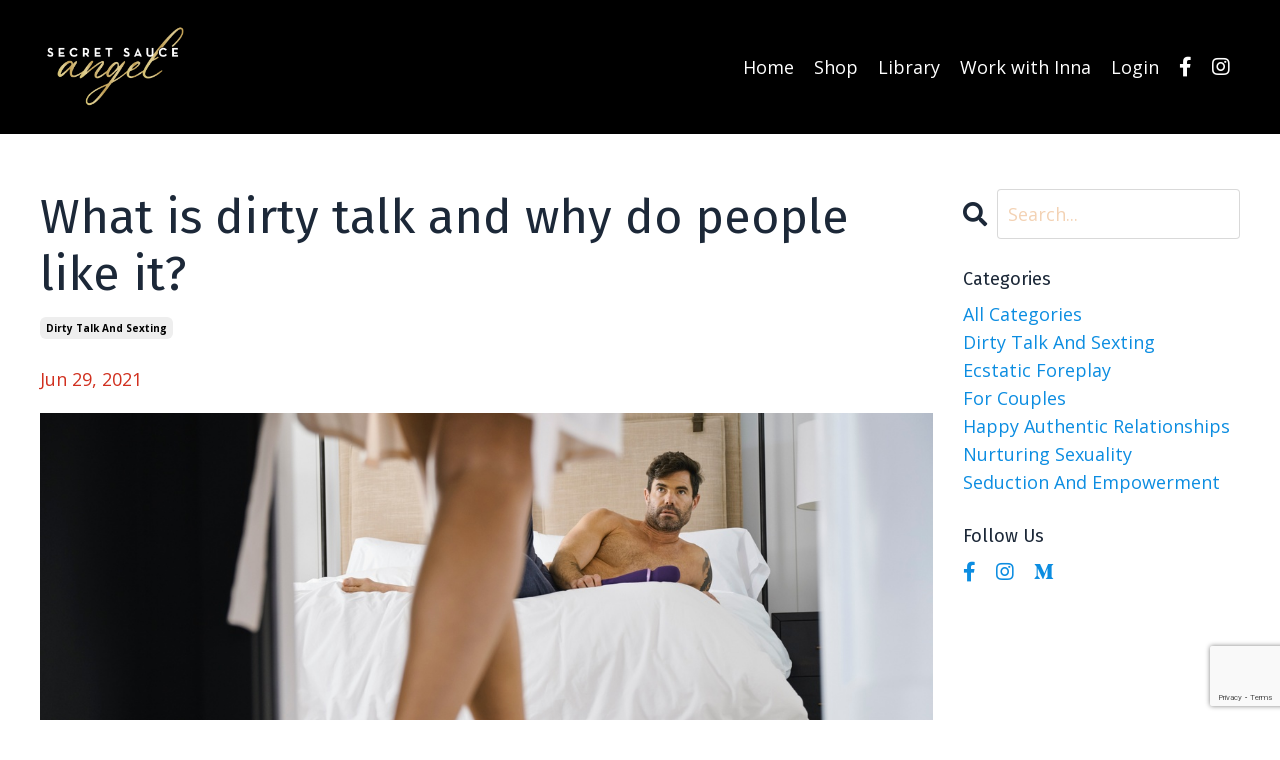

--- FILE ---
content_type: text/html; charset=utf-8
request_url: https://www.secretsauceangel.com/blog/what-is-dirty-talk-and-why-do-people-like-it
body_size: 10464
content:
<!doctype html>
<html lang="en">
  <head>
    
              <meta name="csrf-param" content="authenticity_token">
              <meta name="csrf-token" content="IIt2CpogxfEeg6GlOXgDFbUf1KYr0wc7qnHEaJ0leAIaXI9fG1Qe7ZEA90Udh/GaArFWmswUdS4OGutWtqSHug==">
            
    <title>
      
        What is dirty talk and why do people like it?
      
    </title>
    <meta charset="utf-8" />
    <meta http-equiv="x-ua-compatible" content="ie=edge, chrome=1">
    <meta name="viewport" content="width=device-width, initial-scale=1, shrink-to-fit=no">
    
      <meta name="description" content="Why do people like dirty talk? Why does he need me to talk dirty? How dirty should it be? Here are some pro tips for those who want to start talking dirty but don&#39;t know how to start" />
    
    <meta property="og:type" content="website">
<meta property="og:url" content="https://www.secretsauceangel.com/blog/what-is-dirty-talk-and-why-do-people-like-it">
<meta name="twitter:card" content="summary_large_image">

<meta property="og:title" content="What is dirty talk and why do people like it?">
<meta name="twitter:title" content="What is dirty talk and why do people like it?">


<meta property="og:description" content="Why do people like dirty talk? Why does he need me to talk dirty? How dirty should it be? Here are some pro tips for those who want to start talking dirty but don&#39;t know how to start">
<meta name="twitter:description" content="Why do people like dirty talk? Why does he need me to talk dirty? How dirty should it be? Here are some pro tips for those who want to start talking dirty but don&#39;t know how to start">


<meta property="og:image" content="https://kajabi-storefronts-production.kajabi-cdn.com/kajabi-storefronts-production/sites/174016/images/9ciiyJKzSPbPZB986x4B_file.jpg">
<meta name="twitter:image" content="https://kajabi-storefronts-production.kajabi-cdn.com/kajabi-storefronts-production/sites/174016/images/9ciiyJKzSPbPZB986x4B_file.jpg">


    
      <link href="https://kajabi-storefronts-production.kajabi-cdn.com/kajabi-storefronts-production/file-uploads/themes/2147530517/settings_images/e2fbcc6-faa5-555d-7102-5a50d8ffc2b_ebf357ac-5527-42ed-9917-239f5a1520e2.png?v=2" rel="shortcut icon" />
    
    <link rel="canonical" href="https://www.secretsauceangel.com/blog/what-is-dirty-talk-and-why-do-people-like-it" />

    <!-- Google Fonts ====================================================== -->
    
      <link href="//fonts.googleapis.com/css?family=Open+Sans:400,700,400italic,700italic|Fira+Sans:400,700,400italic,700italic" rel="stylesheet" type="text/css">
    

    <!-- Kajabi CSS ======================================================== -->
    <link rel="stylesheet" media="screen" href="https://kajabi-app-assets.kajabi-cdn.com/assets/core-0d125629e028a5a14579c81397830a1acd5cf5a9f3ec2d0de19efb9b0795fb03.css" />

    

    <link rel="stylesheet" href="https://use.fontawesome.com/releases/v5.15.2/css/all.css" crossorigin="anonymous">

    <link rel="stylesheet" media="screen" href="https://kajabi-storefronts-production.kajabi-cdn.com/kajabi-storefronts-production/themes/2147530517/assets/styles.css?176311253554831" />

    <!-- Customer CSS ====================================================== -->
    <link rel="stylesheet" media="screen" href="https://kajabi-storefronts-production.kajabi-cdn.com/kajabi-storefronts-production/themes/2147530517/assets/overrides.css?176311253554831" />
    <style>
  /* Custom CSS Added Via Theme Settings */
  
</style>


    <!-- Kajabi Editor Only CSS ============================================ -->
    

    <!-- Header hook ======================================================= -->
    <link rel="alternate" type="application/rss+xml" title="Create the life you want: best tips for better life and amazing sex " href="https://www.secretsauceangel.com/blog.rss" /><script type="text/javascript">
  var Kajabi = Kajabi || {};
</script>
<script type="text/javascript">
  Kajabi.currentSiteUser = {
    "id" : "-1",
    "type" : "Guest",
    "contactId" : "",
  };
</script>
<script type="text/javascript">
  Kajabi.theme = {
    activeThemeName: "Serenity",
    previewThemeId: null,
    editor: false
  };
</script>
<meta name="turbo-prefetch" content="false">
<!-- Meta Pixel Code -->
<script>
!function(f,b,e,v,n,t,s)
{if(f.fbq)return;n=f.fbq=function(){n.callMethod?
n.callMethod.apply(n,arguments):n.queue.push(arguments)};
if(!f._fbq)f._fbq=n;n.push=n;n.loaded=!0;n.version='2.0';
n.queue=[];t=b.createElement(e);t.async=!0;
t.src=v;s=b.getElementsByTagName(e)[0];
s.parentNode.insertBefore(t,s)}(window, document,'script',
'https://connect.facebook.net/en_US/fbevents.js');
fbq('init', '1098904376986558');
fbq('track', 'PageView');
</script>
<noscript><img height="1" width="1" style="display:none"
src="https://www.facebook.com/tr?id=1098904376986558&ev=PageView&noscript=1"
/></noscript>
<!-- End Meta Pixel Code --><script>
(function(i,s,o,g,r,a,m){i['GoogleAnalyticsObject']=r;i[r]=i[r]||function(){
(i[r].q=i[r].q||[]).push(arguments)
},i[r].l=1*new Date();a=s.createElement(o),
m=s.getElementsByTagName(o)[0];a.async=1;a.src=g;m.parentNode.insertBefore(a,m)
})(window,document,'script','//www.google-analytics.com/analytics.js','ga');
ga('create', 'UA-8194637-11', 'auto', {});
ga('send', 'pageview');
</script>
<style type="text/css">
  #editor-overlay {
    display: none;
    border-color: #2E91FC;
    position: absolute;
    background-color: rgba(46,145,252,0.05);
    border-style: dashed;
    border-width: 3px;
    border-radius: 3px;
    pointer-events: none;
    cursor: pointer;
    z-index: 10000000000;
  }
  .editor-overlay-button {
    color: white;
    background: #2E91FC;
    border-radius: 2px;
    font-size: 13px;
    margin-inline-start: -24px;
    margin-block-start: -12px;
    padding-block: 3px;
    padding-inline: 10px;
    text-transform:uppercase;
    font-weight:bold;
    letter-spacing:1.5px;

    left: 50%;
    top: 50%;
    position: absolute;
  }
</style>
<script src="https://kajabi-app-assets.kajabi-cdn.com/vite/assets/track_analytics-999259ad.js" crossorigin="anonymous" type="module"></script><link rel="modulepreload" href="https://kajabi-app-assets.kajabi-cdn.com/vite/assets/stimulus-576c66eb.js" as="script" crossorigin="anonymous">
<link rel="modulepreload" href="https://kajabi-app-assets.kajabi-cdn.com/vite/assets/track_product_analytics-9c66ca0a.js" as="script" crossorigin="anonymous">
<link rel="modulepreload" href="https://kajabi-app-assets.kajabi-cdn.com/vite/assets/stimulus-e54d982b.js" as="script" crossorigin="anonymous">
<link rel="modulepreload" href="https://kajabi-app-assets.kajabi-cdn.com/vite/assets/trackProductAnalytics-3d5f89d8.js" as="script" crossorigin="anonymous">      <script type="text/javascript">
        if (typeof (window.rudderanalytics) === "undefined") {
          !function(){"use strict";window.RudderSnippetVersion="3.0.3";var sdkBaseUrl="https://cdn.rudderlabs.com/v3"
          ;var sdkName="rsa.min.js";var asyncScript=true;window.rudderAnalyticsBuildType="legacy",window.rudderanalytics=[]
          ;var e=["setDefaultInstanceKey","load","ready","page","track","identify","alias","group","reset","setAnonymousId","startSession","endSession","consent"]
          ;for(var n=0;n<e.length;n++){var t=e[n];window.rudderanalytics[t]=function(e){return function(){
          window.rudderanalytics.push([e].concat(Array.prototype.slice.call(arguments)))}}(t)}try{
          new Function('return import("")'),window.rudderAnalyticsBuildType="modern"}catch(a){}
          if(window.rudderAnalyticsMount=function(){
          "undefined"==typeof globalThis&&(Object.defineProperty(Object.prototype,"__globalThis_magic__",{get:function get(){
          return this},configurable:true}),__globalThis_magic__.globalThis=__globalThis_magic__,
          delete Object.prototype.__globalThis_magic__);var e=document.createElement("script")
          ;e.src="".concat(sdkBaseUrl,"/").concat(window.rudderAnalyticsBuildType,"/").concat(sdkName),e.async=asyncScript,
          document.head?document.head.appendChild(e):document.body.appendChild(e)
          },"undefined"==typeof Promise||"undefined"==typeof globalThis){var d=document.createElement("script")
          ;d.src="https://polyfill-fastly.io/v3/polyfill.min.js?version=3.111.0&features=Symbol%2CPromise&callback=rudderAnalyticsMount",
          d.async=asyncScript,document.head?document.head.appendChild(d):document.body.appendChild(d)}else{
          window.rudderAnalyticsMount()}window.rudderanalytics.load("2apYBMHHHWpiGqicceKmzPebApa","https://kajabiaarnyhwq.dataplane.rudderstack.com",{})}();
        }
      </script>
      <script type="text/javascript">
        if (typeof (window.rudderanalytics) !== "undefined") {
          rudderanalytics.page({"account_id":"154527","site_id":"174016"});
        }
      </script>
      <script type="text/javascript">
        if (typeof (window.rudderanalytics) !== "undefined") {
          (function () {
            function AnalyticsClickHandler (event) {
              const targetEl = event.target.closest('a') || event.target.closest('button');
              if (targetEl) {
                rudderanalytics.track('Site Link Clicked', Object.assign(
                  {"account_id":"154527","site_id":"174016"},
                  {
                    link_text: targetEl.textContent.trim(),
                    link_href: targetEl.href,
                    tag_name: targetEl.tagName,
                  }
                ));
              }
            };
            document.addEventListener('click', AnalyticsClickHandler);
          })();
        }
      </script>
<script>
!function(f,b,e,v,n,t,s){if(f.fbq)return;n=f.fbq=function(){n.callMethod?
n.callMethod.apply(n,arguments):n.queue.push(arguments)};if(!f._fbq)f._fbq=n;
n.push=n;n.loaded=!0;n.version='2.0';n.agent='plkajabi';n.queue=[];t=b.createElement(e);t.async=!0;
t.src=v;s=b.getElementsByTagName(e)[0];s.parentNode.insertBefore(t,s)}(window,
                                                                      document,'script','https://connect.facebook.net/en_US/fbevents.js');


fbq('init', '1175254046787133');
fbq('track', "PageView");</script>
<noscript><img height="1" width="1" style="display:none"
src="https://www.facebook.com/tr?id=1175254046787133&ev=PageView&noscript=1"
/></noscript>
<meta name='site_locale' content='en'><style type="text/css">
  /* Font Awesome 4 */
  .fa.fa-twitter{
    font-family:sans-serif;
  }
  .fa.fa-twitter::before{
    content:"𝕏";
    font-size:1.2em;
  }

  /* Font Awesome 5 */
  .fab.fa-twitter{
    font-family:sans-serif;
  }
  .fab.fa-twitter::before{
    content:"𝕏";
    font-size:1.2em;
  }
</style>
<link rel="stylesheet" href="https://cdn.jsdelivr.net/npm/@kajabi-ui/styles@1.0.4/dist/kajabi_products/kajabi_products.css" />
<script type="module" src="https://cdn.jsdelivr.net/npm/@pine-ds/core@3.13.0/dist/pine-core/pine-core.esm.js"></script>
<script nomodule src="https://cdn.jsdelivr.net/npm/@pine-ds/core@3.13.0/dist/pine-core/index.esm.js"></script>


  </head>

  <style>
  body {
    
      
        background-color: #ffffff;
      
    
  }
</style>

  <body class="background-light">
    


    <div id="section-header" data-section-id="header"><style>
  .header {
    
      background-color: #000000;
    
    font-size: 16px;
  }
  .header--fixed {
    background: #FFFFFF;
  }
  .header .hamburger__slices .hamburger__slice {
    background-color: #ffffff;
  }
  .header .hamburger__slices .hamburger__slice {
    background-color: #e6d18d;
  }
  
  .header-mobile {
    background-color: #000000;
  }
  .header a.link-list__link, .header a.social-icons__icon, .header .dropdown__item a, .header .user__login a {
    color: #ffffff;
  }
  .header a.link-list__link:hover {
    color: #ffffff;
  }
  .header .dropdown__trigger {
    color: #ffffff !important;
  }
  .header .dropdown__trigger:hover {
    color: #ffffff;
  }
  @media (min-width: 768px) {
    .header {
      font-size: 18px;
    }
  }
  @media (max-width: 767px) {
    .header a.link-list__link, .dropdown__item a {
      text-align: center;
    }
    .header--overlay .header__content--mobile  {
      padding-bottom: 20px;
    }
    .header__content--mobile  {
      text-align: center;
    }
  }
</style>

<div class="hidden">
  
    
  
    
  
    
  
  
  
  
</div>

<header class="header header--static    background-dark header--close-on-scroll" kjb-settings-id="sections_header_settings_background_color">
  <div class="hello-bars">
    
      
    
      
    
      
    
  </div>
  
    <div class="header__wrap">
      <div class="header__content header__content--desktop background-dark">
        <div class="container header__container media justify-content-between">
          
            
                <style>
@media (min-width: 768px) {
  #block-1555988494486 {
    text-align: left;
  }
} 
</style>

<div id="block-1555988494486" class="header__block header__block--logo header__block--show header__switch-content stretch" kjb-settings-id="sections_header_blocks_1555988494486_settings_stretch">
  <style>
  #block-1555988494486 {
    line-height: 1;
  }
  #block-1555988494486 .logo__image {
    display: block;
    width: 150px;
  }
  #block-1555988494486 .logo__text {
    color: #bb3c2f;
  }
</style>

<a class="logo" href="/">
  
    
      <img class="logo__image" src="https://kajabi-storefronts-production.kajabi-cdn.com/kajabi-storefronts-production/file-uploads/themes/2147530517/settings_images/edcf2-547f-e2b2-ecd3-6b55ad2ec2b_94ca8358-0396-4cd5-b6d8-fa82c38a90dd.png" kjb-settings-id="sections_header_blocks_1555988494486_settings_logo" alt="" />
    
  
</a>

</div>

              
          
            
                <style>
@media (min-width: 768px) {
  #block-1672939174307 {
    text-align: right;
  }
} 
</style>

<div id="block-1672939174307" class="header__block header__switch-content header__block--menu stretch" kjb-settings-id="sections_header_blocks_1672939174307_settings_stretch">
  <div class="link-list justify-content-right" kjb-settings-id="sections_header_blocks_1672939174307_settings_menu">
  
    <a class="link-list__link" href="https://www.secretsauceangel.com/home-r"  target="_blank" rel="noopener" >Home</a>
  
    <a class="link-list__link" href="https://www.secretsauceangel.com/store"  target="_blank" rel="noopener" >Shop</a>
  
    <a class="link-list__link" href="https://www.secretsauceangel.com/blog"  target="_blank" rel="noopener" >Library</a>
  
    <a class="link-list__link" href="https://www.secretsauceangel.com/site/contact"  target="_blank" rel="noopener" >Work with Inna</a>
  
    <a class="link-list__link" href="https://www.secretsauceangel.com/login"  target="_blank" rel="noopener" >Login</a>
  
</div>

</div>

              
          
            
                <style>
@media (min-width: 768px) {
  #block-1672939279120 {
    text-align: ;
  }
} 
</style>

<div id="block-1672939279120" class="header__block header__switch-content header__block--social-icons " kjb-settings-id="sections_header_blocks_1672939279120_settings_stretch">
  <style>
  .social-icons--1672939279120 .social-icons__icons {
    justify-content: flex-start
  }
  .social-icons--1672939279120 .social-icons__icon {
    color:  !important;
  }
  .social-icons--1672939279120.social-icons--round .social-icons__icon {
    background-color: #0c8de1;
  }
  .social-icons--1672939279120.social-icons--square .social-icons__icon {
    background-color: #0c8de1;
  }
  
    
  
  @media (min-width: 768px) {
    .social-icons--1672939279120 .social-icons__icons {
      justify-content: space-around
    }
  }
</style>


<div class="social-icons social-icons-- social-icons-- social-icons--1672939279120 " kjb-settings-id="sections_header_blocks_1672939279120_settings_social_icons_text_color">
  <div class="social-icons__icons">
    
  <a class="social-icons__icon social-icons__icon--" href="https://www.facebook.com/Secret-Sauce-Angel-359578728249235"  kjb-settings-id="sections_header_blocks_1672939279120_settings_social_icon_link_facebook">
    <i class="fab fa-facebook-f"></i>
  </a>



  <a class="social-icons__icon social-icons__icon--" href="https://www.instagram.com/thesecretsauceangel/"  kjb-settings-id="sections_header_blocks_1672939279120_settings_social_icon_link_instagram">
    <i class="fab fa-instagram"></i>
  </a>


















  </div>
</div>

</div>

            
          
          
            <div class="hamburger hidden--desktop" kjb-settings-id="sections_header_settings_hamburger_color">
              <div class="hamburger__slices">
                <div class="hamburger__slice hamburger--slice-1"></div>
                <div class="hamburger__slice hamburger--slice-2"></div>
                <div class="hamburger__slice hamburger--slice-3"></div>
                <div class="hamburger__slice hamburger--slice-4"></div>
              </div>
            </div>
          
        </div>
      </div>
      <div class="header__content header__content--mobile">
        <div class="header__switch-content header__spacer"></div>
      </div>
    </div>
  
</header>

</div>
    <main>
      <div data-dynamic-sections=blog_post><div id="section-1599688991346" data-section-id="1599688991346"><style>
  
  .blog-post-body {
    background-color: ;
  }
  .blog-post-body .sizer {
    padding-top: 40px;
    padding-bottom: 40px;
  }
  .blog-post-body .container {
    max-width: calc(1260px + 10px + 10px);
    padding-right: 10px;
    padding-left: 10px;
  }
  .blog-post-body__panel {
    background-color: #ffffff;
    border-color: ;
    border-radius: 4px;
    border-style: none;
    border-width: 25px ;
  }
  .blog-post-body__title {
    color:  !important;
  }
  .blog-post-body__date {
    color: ;
  }
  .tag {
    color: ;
    background-color: ;
  }
  .tag:hover {
    color: ;
    background-color: ;
  }
  .blog-post-body__content {
    color: ;
  }
  @media (min-width: 768px) {
    
    .blog-post-body .sizer {
      padding-top: 40px;
      padding-bottom: 40px;
    }
    .blog-post-body .container {
      max-width: calc(1260px + 40px + 40px);
      padding-right: 40px;
      padding-left: 40px;
    }
  }
</style>

<section class="blog-post-body " kjb-settings-id="sections_1599688991346_settings_background_color">
  <div class="sizer">
    
    <div class="container">
      <div class="row">
        
          <div class="col-lg-9">
        
          
            
            <div class="blog-post-body__info">
              <h1 class="blog-post-body__title">What is dirty talk and why do people like it?</h1>
              
                <span class="blog-post-body__tags" kjb-settings-id="sections_1599688991346_settings_show_tags">
                  
                    
                      <a class="tag" href="https://www.secretsauceangel.com/blog?tag=dirty+talk+and+sexting">dirty talk and sexting</a>
                    
                  
                </span>
              
              
                <span class="blog-post-body__date" kjb-settings-id="sections_1599688991346_settings_show_date">Jun 29, 2021</span>
              
              
            </div>
            
              <div class="blog-post-body__media">
  
  
  
    
      <img src="https://kajabi-storefronts-production.kajabi-cdn.com/kajabi-storefronts-production/blogs/2147486026/images/DzT1CUbJStGlY37kpv9I_we-vibe-wow-tech-Yctkj1CmGRw-unsplash.jpg" alt="What is dirty talk and why do people like it? Article" />
    
  


</div>

            
            <div class="blog-post-body__content">
              <p class="p1"><strong><em>Secret Sauce Angel special</em></strong></p>
<h6 class="p1"><em>Photo by <a href="https://unsplash.com/@wevibe?utm_source=unsplash&amp;utm_medium=referral&amp;utm_content=creditCopyText">We-Vibe WOW Tech</a> on <a href="https://unsplash.com/?utm_source=unsplash&amp;utm_medium=referral&amp;utm_content=creditCopyText">Unsplash</a></em></h6>
<hr />
<h4><strong><em>It&rsquo;s not all as &ldquo;dirty&rdquo; as you may think!</em></strong></h4>
<hr />
<p class="p4"><br /><strong>Talking dirty can sound intimidating</strong>, especially when a guy you&rsquo;ve recently started dating asks for it in bed while you&rsquo;re having fun. &ldquo;Baby, talk dirty to me.&rdquo; Ahh&hellip; so many things can get in the head at once, and none of them is a phrase he&rsquo;d like&hellip; &ldquo;Did he mean more vulgar? How explicit should it be? What if I say something that&rsquo;s too much? Oh no, too much time has passed now! I didn&rsquo;t say it in time and he&rsquo;s watching me looking completely puzzled and not as playful as he was before!.. A swamp&hellip; a puddle?.. No no no, don&rsquo;t say this now, it&rsquo;s not the time to save it with terrible sense of humour&hellip; Someone help me now!!!&rdquo;<span class="Apple-converted-space">&nbsp;<br /><br /></span></p>
<h5 class="p4"><span class="Apple-converted-space"><img src="https://kajabi-storefronts-production.kajabi-cdn.com/kajabi-storefronts-production/blogs/2147486026/images/EekEAoURBqgSt2ARFONQ_kristina-flour-BcjdbyKWquw-unsplash.jpg" /></span><em><span class="Apple-converted-space">[Photo by <a href="https://unsplash.com/@tinaflour?utm_source=unsplash&amp;utm_medium=referral&amp;utm_content=creditCopyText">Kristina Flour</a> on <a href="https://unsplash.com/?utm_source=unsplash&amp;utm_medium=referral&amp;utm_content=creditCopyText">Unsplash</a>]</span></em></h5>
<p class="p4"><br />Does this sound familiar? <strong>Actually, he din&rsquo;t mean being crude and turning into a porn star.</strong> Unless he&rsquo;s into it, of course. But if it was his kink, you&rsquo;d probably know it before you were in bed, because kinky people discuss way more things than people who don&rsquo;t have kinks before getting intimate. But let&rsquo;s get back to the subject.<span class="Apple-converted-space">&nbsp;</span></p>
<p class="p4"><strong>To talk dirty can mean so many different things, because it&rsquo;s basically whatever you can say to build and heighten sexual tension between you and your partner.</strong> It can be ambiguous flirting at the beginning of your relationship or even before you start dating. It can turn into more direct phrases and messages (sexts) you send each other to tease each other before a date or during dinner at a restaurant. <strong>It can be as modest as you like and as rude as you&rsquo;re both comfortable with</strong> &ndash; there are so many ways to bring the heat up and ask for it without explicitly asking for his cock or sending him a nude. That&rsquo;s the beauty of it &ndash; <strong>no matter how shy or not shy you feel, there&rsquo;s a way to dirty talk for everyone!</strong></p>
<h5 class="p4"><strong><br /><img src="https://kajabi-storefronts-production.kajabi-cdn.com/kajabi-storefronts-production/blogs/2147486026/images/bySHTC8MTeOOG7KYXIZg_ryan-moreno-mkKqRSpIAi4-unsplash.jpg" /></strong><em>[Photo by <a href="https://unsplash.com/@ryanmoreno?utm_source=unsplash&amp;utm_medium=referral&amp;utm_content=creditCopyText">Ryan Moreno</a> on <a href="https://unsplash.com/?utm_source=unsplash&amp;utm_medium=referral&amp;utm_content=creditCopyText">Unsplash</a>]</em><strong><br /><br /></strong></h5>
<p class="p4"><strong>Some ladies find it difficult to say something when they&rsquo;re asked to &ldquo;talk dirty&rdquo;.</strong> Some of us just can&rsquo;t stand being called a &ldquo;bad girl&rdquo;, and the phrase &ldquo;dirty talk&rdquo; just doesn&rsquo;t work for us. It&rsquo;s not necessarily the good girl&rsquo;s complex. Maybe you don&rsquo;t need to always be good, but you may also just not like being called <em>bad</em>. If that&rsquo;s the case, remember what we&rsquo;ve just discussed above &ndash;<strong> the goal is to turn on the heat, tease, build tension, spice up your sex life.</strong> <strong>It&rsquo;s essentially sexy more than anything else.</strong> Thinking about it as about &ldquo;sexy talk&rdquo; really helped to change my own attitude towards it. If you start thinking about it like this, it might help you, too? Once you start, it gets really fun, I promise!<span class="Apple-converted-space">&nbsp;</span></p>
            </div>
            
              






<style>
  .blog-post-cta {
    background-color: #ffffff;
    border-color: #dde5e2;
    border-width: 1px;
    text-align: center;
  }
  #cta-btn {
    margin-top: 20px;
    border-color: #1c2838;
    border-radius: 2px;
    color: #ffffff;
    background-color: #1c2838;
  }
  #cta-btn.btn--outline {
    background: transparent;
    color: #1c2838;
  }
</style>

<div class="blog-post-cta background-light" kjb-settings-id="sections_1599688991346_settings_cta_background_color">
  <div class="blog-post-cta__content" kjb-settings-id="sections_1599688991346_settings_cta_content"><p><strong><span style="color: #bb3c2f;">Master exquisite lovemaking techniques, awaken and nurture your sexuality with our discreet sex positive training</span></strong></p></div>
  <a id="cta-btn" class="btn btn--solid btn--small btn--auto" href="https://www.secretsauceangel.com/store"   kjb-settings-id="sections_1599688991346_settings_cta_btn_background_color">
    Take me there!
  </a>
</div>

            
            
              








<style>
  .blog-post-optin {
    background-color: #ffffff;
    border-color: #dde5e2;
    border-width: 1px;
    text-align: center;
  }
  .blog-post-optin__disclaimer-text {
    color: #888888;
  }
  #opt-in-btn {
    border-color: #1c2838;
    border-radius: 2px;
    color: #ffffff;
    background-color: #1c2838;
  }
  #opt-in-btn.btn--outline {
    background: transparent;
    color: #1c2838;
  }
</style>

<div class="blog-post-optin background-light" kjb-settings-id="sections_1599688991346_settings_opt_in_background_color">
  <div class="blog-post-optin__content" kjb-settings-id="sections_1599688991346_settings_opt_in_content"><h4><strong>Stay connected with news and updates!</strong></h4>
<p><span style="color: #2980b9;">Join our mailing list to receive the latest news and updates from our team.</span><br class="hidden--mobile" /><span style="color: #2980b9;">Don't worry, your information will not be shared.</span></p></div>
  <div class="blog-post-optin__form" kjb-settings-id="sections_1599688991346_settings_opt_in_form">
    
    
      <form data-parsley-validate="true" data-kjb-disable-on-submit="true" action="https://www.secretsauceangel.com/forms/619667/form_submissions" accept-charset="UTF-8" method="post"><input name="utf8" type="hidden" value="&#x2713;" autocomplete="off" /><input type="hidden" name="authenticity_token" value="CPPbBMVsrlh8DGOdjD9ybmHUOC9qQrCB9JaFO3GjMpvlBxOBBifRa1mJax/TkrdpmY3aPUglH8OPakiFj63dOQ==" autocomplete="off" /><input type="text" name="website_url" autofill="off" placeholder="Skip this field" style="display: none;" /><input type="hidden" name="kjb_fk_checksum" autofill="off" value="9c1383abdbec8a8f9c95f4f3694ea7e2" />
        <input type="hidden" name="thank_you_url" value="">
        
          <div class="text-field form-group"><input type="text" name="form_submission[name]" id="form_submission_name" value="" required="required" class="form-control" placeholder="Name" /></div>
        
          <div class="email-field form-group"><input required="required" class="form-control" placeholder="Email" type="email" name="form_submission[email]" id="form_submission_email" /></div>
        
          <div class="recaptcha-field form-group">
      <div>
        <script src="https://www.google.com/recaptcha/api.js?onload=recaptchaInit_4F3DF7&render=explicit" async defer></script>
        <input id="recaptcha_4F3DF7" type="text" name="g-recaptcha-response-data" />
        <div id="recaptcha_4F3DF7_container" class="recaptcha-container"></div>

        <style type="text/css">
          .recaptcha-field {
            position: absolute;
            width: 0px;
            height: 0px;
            overflow: hidden;
            z-index: 10;
          }
        </style>

        <script type="text/javascript">
          window.recaptchaInit_4F3DF7 = function() {
            initKajabiRecaptcha("recaptcha_4F3DF7", "recaptcha_4F3DF7_container", "6Lc_Wc0pAAAAAF53oyvx7dioTMB422PcvOC-vMgd");
          };
        </script>
      </div>
    </div>
        
        <input id="opt-in-btn" class="btn btn--solid btn--small btn--auto " type="submit" name="commit" value="Sign me up!" />
      </form>
    
  </div>
  
    <p class="blog-post-optin__disclaimer-text" kjb-settings-id="sections_1599688991346_settings_opt_in_disclaimer_text">We hate SPAM. We will never sell your information, for any reason.</p>
  
</div>

            
            

          
        </div>
        <style>
   .sidebar__panel {
     background-color: #ffffff;
     border-color: ;
     border-radius: 4px;
     border-style: none;
     border-width: 25px ;
   }
</style>

<div class="col-lg-3    ">
  <div class="sidebar" kjb-settings-id="sections_1599688991346_settings_show_sidebar">
    
      
        <div class="sidebar__block">
          
              <style>
  .sidebar-search__icon i {
    color: ;
  }
  .sidebar-search--1600295460576 ::-webkit-input-placeholder {
    color: ;
  }
  .sidebar-search--1600295460576 ::-moz-placeholder {
    color: ;
  }
  .sidebar-search--1600295460576 :-ms-input-placeholder {
    color: ;
  }
  .sidebar-search--1600295460576 :-moz-placeholder {
    color: ;
  }
  .sidebar-search--1600295460576 .sidebar-search__input {
    color: ;
  }
</style>

<div class="sidebar-search sidebar-search--1600295460576" kjb-settings-id="sections_1599688991346_blocks_1600295460576_settings_search_text">
  <form class="sidebar-search__form" action="/blog/search" method="get" role="search">
    <span class="sidebar-search__icon"><i class="fa fa-search"></i></span>
    <input class="form-control sidebar-search__input" type="search" name="q" placeholder="Search...">
  </form>
</div>

            
        </div>
      
        <div class="sidebar__block">
          
              <style>
  .sidebar-categories--1600295464514 {
    text-align: left;
  }
  .sidebar-categories--1600295464514 .sidebar-categories__title {
    color: ;
  }
  .sidebar-categories--1600295464514 .sidebar-categories__select {
    color:  !important;
  }
  .sidebar-categories--1600295464514 .sidebar-categories__link {
    color: ;
  }
  .sidebar-categories--1600295464514 .sidebar-categories__tag {
    color: ;
  }
</style>

<div class="sidebar-categories sidebar-categories--1600295464514">
  <p class="h5 sidebar-categories__title" kjb-settings-id="sections_1599688991346_blocks_1600295464514_settings_heading">Categories</p>
  
    <a class="sidebar-categories__link" href="/blog" kjb-settings-id="sections_1599688991346_blocks_1600295464514_settings_all_tags">All Categories</a>
    
      
        <a class="sidebar-categories__tag" href="https://www.secretsauceangel.com/blog?tag=dirty+talk+and+sexting">dirty talk and sexting</a>
      
    
      
        <a class="sidebar-categories__tag" href="https://www.secretsauceangel.com/blog?tag=ecstatic+foreplay">ecstatic foreplay</a>
      
    
      
        <a class="sidebar-categories__tag" href="https://www.secretsauceangel.com/blog?tag=for+couples">for couples</a>
      
    
      
        <a class="sidebar-categories__tag" href="https://www.secretsauceangel.com/blog?tag=happy+authentic+relationships">happy authentic relationships</a>
      
    
      
        <a class="sidebar-categories__tag" href="https://www.secretsauceangel.com/blog?tag=nurturing+sexuality">nurturing sexuality</a>
      
    
      
        <a class="sidebar-categories__tag" href="https://www.secretsauceangel.com/blog?tag=seduction+and+empowerment">seduction and empowerment</a>
      
    
  
</div>

            
        </div>
      
        <div class="sidebar__block">
          
              <style>
  .social-icons--1600295468756 .social-icons__icons {
    justify-content: 
  }
  .social-icons--1600295468756 .social-icons__icon {
    color:  !important;
  }
  .social-icons--1600295468756.social-icons--round .social-icons__icon {
    background-color: #0c8de1;
  }
  .social-icons--1600295468756.social-icons--square .social-icons__icon {
    background-color: #0c8de1;
  }
  
    
  
  @media (min-width: 768px) {
    .social-icons--1600295468756 .social-icons__icons {
      justify-content: 
    }
  }
</style>


<style>
  .social-icons--1600295468756 {
    text-align: left;
  }
  
  .social-icons--1600295468756 .social-icons__heading {
    color: ;
  }
</style>

<div class="social-icons social-icons--sidebar social-icons-- social-icons--1600295468756" kjb-settings-id="sections_1599688991346_blocks_1600295468756_settings_social_icons_text_color">
  <p class="h5 social-icons__heading">Follow Us</p>
  <div class="social-icons__icons">
    
  <a class="social-icons__icon social-icons__icon--" href="https://www.facebook.com/Secret-Sauce-Angel-359578728249235"  kjb-settings-id="sections_1599688991346_blocks_1600295468756_settings_social_icon_link_facebook">
    <i class="fab fa-facebook-f"></i>
  </a>



  <a class="social-icons__icon social-icons__icon--" href="https://www.instagram.com/thesecretsauceangel"  kjb-settings-id="sections_1599688991346_blocks_1600295468756_settings_social_icon_link_instagram">
    <i class="fab fa-instagram"></i>
  </a>















  <a class="social-icons__icon social-icons__icon--" href="http://secretsauceangel.medium.com/"  kjb-settings-id="sections_1599688991346_blocks_1600295468756_settings_social_icon_link_medium">
    <i class="fab fa-medium-m"></i>
  </a>




  </div>
</div>

            
        </div>
      
    
  </div>
</div>

      </div>
    </div>
  </div>
</section>

</div><div id="section-1642805117969" data-section-id="1642805117969"><style>
  
  #section-1642805117969 .section {
    background-color: ;
  }
  #section-1642805117969 .sizer {
    padding-top: 40px;
    padding-bottom: 40px;
  }
  #section-1642805117969 .container {
    max-width: calc(1260px + 10px + 10px);
    padding-right: 10px;
    padding-left: 10px;
    
  }
  #section-1642805117969 .row {
    
  }
  #section-1642805117969 .container--full {
    max-width: calc(100% + 10px + 10px);
  }
  @media (min-width: 768px) {
    
    #section-1642805117969 .sizer {
      padding-top: 100px;
      padding-bottom: 100px;
    }
    #section-1642805117969 .container {
      max-width: calc(1260px + 40px + 40px);
      padding-right: 40px;
      padding-left: 40px;
    }
    #section-1642805117969 .container--full {
      max-width: calc(100% + 40px + 40px);
    }
  }
  
</style>


<section kjb-settings-id="sections_1642805117969_settings_background_color"
  class="section
  
  
   "
  data-reveal-event=""
  data-reveal-offset=""
  data-reveal-units="seconds">
  <div class="sizer ">
    
    <div class="container ">
      <div class="row align-items-center justify-content-center">
        
      </div>
    </div>
  </div>
</section>
</div></div>
    </main>
    <div id="section-footer" data-section-id="footer">
  <style>
    #section-footer {
      -webkit-box-flex: 1;
      -ms-flex-positive: 1;
      flex-grow: 1;
      display: -webkit-box;
      display: -ms-flexbox;
      display: flex;
    }
    .footer {
      -webkit-box-flex: 1;
      -ms-flex-positive: 1;
      flex-grow: 1;
    }
  </style>

<style>
  .footer, .footer__block {
    font-size: 16px;
    color: ;
    background-color: #000000;
  }
  .footer .logo__text {
    color: ;
  }
  .footer .link-list__links {
    width: 100%;
  }
  .footer a.link-list__link {
    color: ;
  }
  .footer .link-list__link:hover {
    color: ;
  }
  .copyright {
    color: ;
  }
  @media (min-width: 768px) {
    .footer, .footer__block {
      font-size: 18px;
    }
  }
  .powered-by {
    background-color: #000000;
  }
  .powered-by a {
    color: #7f8ea1;
  }
  
</style>

<footer class="footer   background-dark  " kjb-settings-id="sections_footer_settings_background_color">
  <div class="footer__content">
    <div class="container footer__container media">
      
        
            <div id="block-1555988519593" class="footer__block ">
  <style>
  #block-1555988519593 {
    line-height: 1;
  }
  #block-1555988519593 .logo__image {
    display: block;
    width: 150px;
  }
  #block-1555988519593 .logo__text {
    color: ;
  }
</style>

<a class="logo" href="/">
  
    
      <img class="logo__image" src="https://kajabi-storefronts-production.kajabi-cdn.com/kajabi-storefronts-production/file-uploads/themes/2147530517/settings_images/c8eed-ad44-437a-886b-68eadac87307_94ca8358-0396-4cd5-b6d8-fa82c38a90dd.png" kjb-settings-id="sections_footer_blocks_1555988519593_settings_logo" alt="Footer Logo" />
    
  
</a>

</div>

          
      
        
            <!-- removes default padding from card elements -->

<!-- removes default padding when box-shadow is enabled -->

<!-- default padding values -->



<style>
  /* flush setting */
  
  /* margin settings */
  #block-1672950191795 {
    margin-top: 0px;
    margin-right: 0px;
    margin-bottom: 0px;
    margin-left: 0px;
  }
  #block-1672950191795 .block {
    /* border settings */
    border: 4px  black;
    border-radius: 4px;
    /* background color */
    
      background-color: ;
    
    /* default padding for mobile */
    
      padding: 20px;
    
    
      padding: 20px;
    
    
      
        padding: 20px;
      
    
    /* mobile padding overrides */
    
    
      padding-top: 0px;
    
    
      padding-right: 0px;
    
    
      padding-bottom: 0px;
    
    
      padding-left: 0px;
    
  }

  @media (min-width: 768px) {
    /* desktop margin settings */
    #block-1672950191795 {
      margin-top: 0px;
      margin-right: 0px;
      margin-bottom: 0px;
      margin-left: 0px;
    }
    #block-1672950191795 .block {
      /* default padding for desktop  */
      
        padding: 30px;
      
      
        
          padding: 30px;
        
      
      /* desktop padding overrides */
      
      
        padding-top: 0px;
      
      
        padding-right: 0px;
      
      
        padding-bottom: 0px;
      
      
        padding-left: 0px;
      
    }
  }
  /* mobile text align */
  @media (max-width: 767px) {
    #block-1672950191795 {
      text-align: center;
    }
  }
</style>



<div kjb-settings-id="sections_footer_blocks_1672950191795_settings_width"
  id="block-1672950191795"
  class="
  block-type--link_list
  text-right
  col-
  
  
  
  "
  data-reveal-event=""
  data-reveal-offset=""
  data-reveal-units="" >
  <div class="block
    box-shadow-
    "
    
      data-aos="-"
      data-aos-delay=""
      data-aos-duration=""
    
    >
    
    <style>
  #block-1672950191795 .link-list__title {
    color: ;
  }
  #block-1672950191795 .link-list__link {
    color: ;
  }
</style>



<div class="link-list link-list--row link-list--desktop-right link-list--mobile-center">
  
  <div class="link-list__links" kjb-settings-id="sections_footer_blocks_1672950191795_settings_menu">
    
      <a class="link-list__link" href="https://www.secretsauceangel.com/home-r" >Home</a>
    
      <a class="link-list__link" href="https://www.secretsauceangel.com/store" >Shop</a>
    
      <a class="link-list__link" href="https://www.secretsauceangel.com/privacy-policy" >Privacy Policy</a>
    
      <a class="link-list__link" href="https://www.secretsauceangel.com/terms-conditions" >T&C</a>
    
      <a class="link-list__link" href="https://www.secretsauceangel.com/site/contact" >Work with Inna</a>
    
  </div>
</div>

  </div>
</div>


          
      
        
            <div id="block-1607561009889" class="footer__block ">
  <style>
  .social-icons--1607561009889 .social-icons__icons {
    justify-content: 
  }
  .social-icons--1607561009889 .social-icons__icon {
    color:  !important;
  }
  .social-icons--1607561009889.social-icons--round .social-icons__icon {
    background-color: #0c8de1;
  }
  .social-icons--1607561009889.social-icons--square .social-icons__icon {
    background-color: #0c8de1;
  }
  
    
  
  @media (min-width: 768px) {
    .social-icons--1607561009889 .social-icons__icons {
      justify-content: 
    }
  }
</style>

<div class="social-icons social-icons-- social-icons--1607561009889" kjb-settings-id="sections_footer_blocks_1607561009889_settings_social_icons_text_color">
  <div class="social-icons__icons">
    
  <a class="social-icons__icon social-icons__icon--" href="https://www.facebook.com/Secret-Sauce-Angel-359578728249235"  kjb-settings-id="sections_footer_blocks_1607561009889_settings_social_icon_link_facebook">
    <i class="fab fa-facebook-f"></i>
  </a>



  <a class="social-icons__icon social-icons__icon--" href="https://www.instagram.com/thesecretsauceangel/"  kjb-settings-id="sections_footer_blocks_1607561009889_settings_social_icon_link_instagram">
    <i class="fab fa-instagram"></i>
  </a>


















  </div>
</div>

</div>

        
      
        
            <div id="block-1555988525205" class="footer__block ">
  <span class="copyright" kjb-settings-id="sections_footer_blocks_1555988525205_settings_copyright">
  &copy; 2026 Secret Sauce Angel
</span>

</div>

          
      
    </div>
  </div>
</footer>

</div>
    

    <div id="section-exit_pop" data-section-id="exit_pop"><style>
  #exit-pop .modal__content {
    background: ;
  }
  
</style>






</div>
    <div id="section-two_step" data-section-id="two_step"><style>
  #two-step .modal__content {
    background: ;
  }
  
</style>

<div class="modal two-step" id="two-step" kjb-settings-id="sections_two_step_settings_two_step_edit">
  <div class="modal__content background-unrecognized">
    <div class="close-x">
      <div class="close-x__part"></div>
      <div class="close-x__part"></div>
    </div>
    <div class="modal__body row text- align-items-start justify-content-left">
      
         
              <!-- removes default padding from card elements -->

<!-- removes default padding when box-shadow is enabled -->

<!-- default padding values -->



<style>
  /* flush setting */
  
  /* margin settings */
  #block-1585757540189 {
    margin-top: 0px;
    margin-right: 0px;
    margin-bottom: 0px;
    margin-left: 0px;
  }
  #block-1585757540189 .block {
    /* border settings */
    border: 4px none black;
    border-radius: 4px;
    /* background color */
    
    /* default padding for mobile */
    
    
    
    /* mobile padding overrides */
    
      padding: 0;
    
    
    
    
    
  }

  @media (min-width: 768px) {
    /* desktop margin settings */
    #block-1585757540189 {
      margin-top: 0px;
      margin-right: 0px;
      margin-bottom: 0px;
      margin-left: 0px;
    }
    #block-1585757540189 .block {
      /* default padding for desktop  */
      
      
      /* desktop padding overrides */
      
        padding: 0;
      
      
      
      
      
    }
  }
  /* mobile text align */
  @media (max-width: 767px) {
    #block-1585757540189 {
      text-align: ;
    }
  }
</style>



<div kjb-settings-id="sections_two_step_blocks_1585757540189_settings_width"
  id="block-1585757540189"
  class="
  block-type--image
  text-
  col-12
  
  
  
  "
  data-reveal-event=""
  data-reveal-offset=""
  data-reveal-units="" >
  <div class="block
    box-shadow-none
    "
    
      data-aos="-"
      data-aos-delay=""
      data-aos-duration=""
    
    >
    
    <style>
  #block-1585757540189 .block {
    display: flex;
    justify-content: flex-start;
  }
  #block-1585757540189 .image {
    width: 100%;
    
  }
  #block-1585757540189 .image__image {
    width: 100%;
    
  }
  #block-1585757540189 .image__overlay {
    
      opacity: 0;
    
    background-color: #fff;
  }
  #block-1585757540189 .image__overlay-text {
    color:  !important;
  }
  @media (min-width: 768px) {
    #block-1585757540189 .block {
        display: flex;
        justify-content: flex-start;
    }
    #block-1585757540189 .image__overlay {
      opacity: 0;
    }
    #block-1585757540189 .image__overlay:hover {
      opacity: 1;
    }
  }
  
</style>

<div class="image">
  
    
        <img class="image__image" src="https://kajabi-storefronts-production.kajabi-cdn.com/kajabi-storefronts-production/themes/2147530517/assets/placeholder.png?176311253554831" kjb-settings-id="sections_two_step_blocks_1585757540189_settings_image" alt="" />
    
    
  
</div>

  </div>
</div>


            
      
         
              <!-- removes default padding from card elements -->

<!-- removes default padding when box-shadow is enabled -->

<!-- default padding values -->



<style>
  /* flush setting */
  
  /* margin settings */
  #block-1585757543890 {
    margin-top: 0px;
    margin-right: 0px;
    margin-bottom: 0px;
    margin-left: 0px;
  }
  #block-1585757543890 .block {
    /* border settings */
    border: 4px none black;
    border-radius: 4px;
    /* background color */
    
    /* default padding for mobile */
    
    
    
    /* mobile padding overrides */
    
    
    
    
    
  }

  @media (min-width: 768px) {
    /* desktop margin settings */
    #block-1585757543890 {
      margin-top: 0px;
      margin-right: 0px;
      margin-bottom: 0px;
      margin-left: 0px;
    }
    #block-1585757543890 .block {
      /* default padding for desktop  */
      
      
      /* desktop padding overrides */
      
      
      
      
      
    }
  }
  /* mobile text align */
  @media (max-width: 767px) {
    #block-1585757543890 {
      text-align: center;
    }
  }
</style>



<div kjb-settings-id="sections_two_step_blocks_1585757543890_settings_width"
  id="block-1585757543890"
  class="
  block-type--form
  text-center
  col-12
  
  
  
  "
  data-reveal-event=""
  data-reveal-offset=""
  data-reveal-units="" >
  <div class="block
    box-shadow-none
    "
    
      data-aos="-"
      data-aos-delay=""
      data-aos-duration=""
    
    >
    
    








<style>
  #block-1585757543890 .form-btn {
    border-color: #1c2838;
    border-radius: 2px;
    background: #1c2838;
    color: #ffffff;
  }
  #block-1585757543890 .btn--outline {
    color: #1c2838;
    background: transparent;
  }
  #block-1585757543890 .disclaimer-text {
    font-size: 16px;
    margin-top: 1.25rem;
    margin-bottom: 0;
    color: #888;
  }
</style>



<div class="form">
  <div kjb-settings-id="sections_two_step_blocks_1585757543890_settings_text"><h4>Join Our Free Trial</h4>
<p>Get started today before this once in a lifetime opportunity expires.</p></div>
  
    
  
</div>

  </div>
</div>


          
      
    </div>
  </div>
</div>



</div>
    <!-- Javascripts ======================================================= -->
<script charset='ISO-8859-1' src='https://fast.wistia.com/assets/external/E-v1.js'></script>
<script charset='ISO-8859-1' src='https://fast.wistia.com/labs/crop-fill/plugin.js'></script>
<script src="https://kajabi-app-assets.kajabi-cdn.com/assets/encore_core-9ce78559ea26ee857d48a83ffa8868fa1d6e0743c6da46efe11250e7119cfb8d.js"></script>
<script src="https://kajabi-storefronts-production.kajabi-cdn.com/kajabi-storefronts-production/themes/2147530517/assets/scripts.js?176311253554831"></script>



<!-- Customer JS ======================================================= -->
<script>
  /* Custom JS Added Via Theme Settings */
  </script>
<!-- Google Tag Manager (noscript) -->
<noscript><iframe src="https://www.googletagmanager.com/ns.html?id=GTM-KF3HK7B"
height="0" width="0" style="display:none;visibility:hidden"></iframe></noscript>
<!-- End Google Tag Manager (noscript) -->
<script>
</script>


  </body>
</html>

--- FILE ---
content_type: text/html; charset=utf-8
request_url: https://www.google.com/recaptcha/api2/anchor?ar=1&k=6Lc_Wc0pAAAAAF53oyvx7dioTMB422PcvOC-vMgd&co=aHR0cHM6Ly93d3cuc2VjcmV0c2F1Y2VhbmdlbC5jb206NDQz&hl=en&v=9TiwnJFHeuIw_s0wSd3fiKfN&size=invisible&anchor-ms=20000&execute-ms=30000&cb=zgvgum8e92ly
body_size: 48820
content:
<!DOCTYPE HTML><html dir="ltr" lang="en"><head><meta http-equiv="Content-Type" content="text/html; charset=UTF-8">
<meta http-equiv="X-UA-Compatible" content="IE=edge">
<title>reCAPTCHA</title>
<style type="text/css">
/* cyrillic-ext */
@font-face {
  font-family: 'Roboto';
  font-style: normal;
  font-weight: 400;
  font-stretch: 100%;
  src: url(//fonts.gstatic.com/s/roboto/v48/KFO7CnqEu92Fr1ME7kSn66aGLdTylUAMa3GUBHMdazTgWw.woff2) format('woff2');
  unicode-range: U+0460-052F, U+1C80-1C8A, U+20B4, U+2DE0-2DFF, U+A640-A69F, U+FE2E-FE2F;
}
/* cyrillic */
@font-face {
  font-family: 'Roboto';
  font-style: normal;
  font-weight: 400;
  font-stretch: 100%;
  src: url(//fonts.gstatic.com/s/roboto/v48/KFO7CnqEu92Fr1ME7kSn66aGLdTylUAMa3iUBHMdazTgWw.woff2) format('woff2');
  unicode-range: U+0301, U+0400-045F, U+0490-0491, U+04B0-04B1, U+2116;
}
/* greek-ext */
@font-face {
  font-family: 'Roboto';
  font-style: normal;
  font-weight: 400;
  font-stretch: 100%;
  src: url(//fonts.gstatic.com/s/roboto/v48/KFO7CnqEu92Fr1ME7kSn66aGLdTylUAMa3CUBHMdazTgWw.woff2) format('woff2');
  unicode-range: U+1F00-1FFF;
}
/* greek */
@font-face {
  font-family: 'Roboto';
  font-style: normal;
  font-weight: 400;
  font-stretch: 100%;
  src: url(//fonts.gstatic.com/s/roboto/v48/KFO7CnqEu92Fr1ME7kSn66aGLdTylUAMa3-UBHMdazTgWw.woff2) format('woff2');
  unicode-range: U+0370-0377, U+037A-037F, U+0384-038A, U+038C, U+038E-03A1, U+03A3-03FF;
}
/* math */
@font-face {
  font-family: 'Roboto';
  font-style: normal;
  font-weight: 400;
  font-stretch: 100%;
  src: url(//fonts.gstatic.com/s/roboto/v48/KFO7CnqEu92Fr1ME7kSn66aGLdTylUAMawCUBHMdazTgWw.woff2) format('woff2');
  unicode-range: U+0302-0303, U+0305, U+0307-0308, U+0310, U+0312, U+0315, U+031A, U+0326-0327, U+032C, U+032F-0330, U+0332-0333, U+0338, U+033A, U+0346, U+034D, U+0391-03A1, U+03A3-03A9, U+03B1-03C9, U+03D1, U+03D5-03D6, U+03F0-03F1, U+03F4-03F5, U+2016-2017, U+2034-2038, U+203C, U+2040, U+2043, U+2047, U+2050, U+2057, U+205F, U+2070-2071, U+2074-208E, U+2090-209C, U+20D0-20DC, U+20E1, U+20E5-20EF, U+2100-2112, U+2114-2115, U+2117-2121, U+2123-214F, U+2190, U+2192, U+2194-21AE, U+21B0-21E5, U+21F1-21F2, U+21F4-2211, U+2213-2214, U+2216-22FF, U+2308-230B, U+2310, U+2319, U+231C-2321, U+2336-237A, U+237C, U+2395, U+239B-23B7, U+23D0, U+23DC-23E1, U+2474-2475, U+25AF, U+25B3, U+25B7, U+25BD, U+25C1, U+25CA, U+25CC, U+25FB, U+266D-266F, U+27C0-27FF, U+2900-2AFF, U+2B0E-2B11, U+2B30-2B4C, U+2BFE, U+3030, U+FF5B, U+FF5D, U+1D400-1D7FF, U+1EE00-1EEFF;
}
/* symbols */
@font-face {
  font-family: 'Roboto';
  font-style: normal;
  font-weight: 400;
  font-stretch: 100%;
  src: url(//fonts.gstatic.com/s/roboto/v48/KFO7CnqEu92Fr1ME7kSn66aGLdTylUAMaxKUBHMdazTgWw.woff2) format('woff2');
  unicode-range: U+0001-000C, U+000E-001F, U+007F-009F, U+20DD-20E0, U+20E2-20E4, U+2150-218F, U+2190, U+2192, U+2194-2199, U+21AF, U+21E6-21F0, U+21F3, U+2218-2219, U+2299, U+22C4-22C6, U+2300-243F, U+2440-244A, U+2460-24FF, U+25A0-27BF, U+2800-28FF, U+2921-2922, U+2981, U+29BF, U+29EB, U+2B00-2BFF, U+4DC0-4DFF, U+FFF9-FFFB, U+10140-1018E, U+10190-1019C, U+101A0, U+101D0-101FD, U+102E0-102FB, U+10E60-10E7E, U+1D2C0-1D2D3, U+1D2E0-1D37F, U+1F000-1F0FF, U+1F100-1F1AD, U+1F1E6-1F1FF, U+1F30D-1F30F, U+1F315, U+1F31C, U+1F31E, U+1F320-1F32C, U+1F336, U+1F378, U+1F37D, U+1F382, U+1F393-1F39F, U+1F3A7-1F3A8, U+1F3AC-1F3AF, U+1F3C2, U+1F3C4-1F3C6, U+1F3CA-1F3CE, U+1F3D4-1F3E0, U+1F3ED, U+1F3F1-1F3F3, U+1F3F5-1F3F7, U+1F408, U+1F415, U+1F41F, U+1F426, U+1F43F, U+1F441-1F442, U+1F444, U+1F446-1F449, U+1F44C-1F44E, U+1F453, U+1F46A, U+1F47D, U+1F4A3, U+1F4B0, U+1F4B3, U+1F4B9, U+1F4BB, U+1F4BF, U+1F4C8-1F4CB, U+1F4D6, U+1F4DA, U+1F4DF, U+1F4E3-1F4E6, U+1F4EA-1F4ED, U+1F4F7, U+1F4F9-1F4FB, U+1F4FD-1F4FE, U+1F503, U+1F507-1F50B, U+1F50D, U+1F512-1F513, U+1F53E-1F54A, U+1F54F-1F5FA, U+1F610, U+1F650-1F67F, U+1F687, U+1F68D, U+1F691, U+1F694, U+1F698, U+1F6AD, U+1F6B2, U+1F6B9-1F6BA, U+1F6BC, U+1F6C6-1F6CF, U+1F6D3-1F6D7, U+1F6E0-1F6EA, U+1F6F0-1F6F3, U+1F6F7-1F6FC, U+1F700-1F7FF, U+1F800-1F80B, U+1F810-1F847, U+1F850-1F859, U+1F860-1F887, U+1F890-1F8AD, U+1F8B0-1F8BB, U+1F8C0-1F8C1, U+1F900-1F90B, U+1F93B, U+1F946, U+1F984, U+1F996, U+1F9E9, U+1FA00-1FA6F, U+1FA70-1FA7C, U+1FA80-1FA89, U+1FA8F-1FAC6, U+1FACE-1FADC, U+1FADF-1FAE9, U+1FAF0-1FAF8, U+1FB00-1FBFF;
}
/* vietnamese */
@font-face {
  font-family: 'Roboto';
  font-style: normal;
  font-weight: 400;
  font-stretch: 100%;
  src: url(//fonts.gstatic.com/s/roboto/v48/KFO7CnqEu92Fr1ME7kSn66aGLdTylUAMa3OUBHMdazTgWw.woff2) format('woff2');
  unicode-range: U+0102-0103, U+0110-0111, U+0128-0129, U+0168-0169, U+01A0-01A1, U+01AF-01B0, U+0300-0301, U+0303-0304, U+0308-0309, U+0323, U+0329, U+1EA0-1EF9, U+20AB;
}
/* latin-ext */
@font-face {
  font-family: 'Roboto';
  font-style: normal;
  font-weight: 400;
  font-stretch: 100%;
  src: url(//fonts.gstatic.com/s/roboto/v48/KFO7CnqEu92Fr1ME7kSn66aGLdTylUAMa3KUBHMdazTgWw.woff2) format('woff2');
  unicode-range: U+0100-02BA, U+02BD-02C5, U+02C7-02CC, U+02CE-02D7, U+02DD-02FF, U+0304, U+0308, U+0329, U+1D00-1DBF, U+1E00-1E9F, U+1EF2-1EFF, U+2020, U+20A0-20AB, U+20AD-20C0, U+2113, U+2C60-2C7F, U+A720-A7FF;
}
/* latin */
@font-face {
  font-family: 'Roboto';
  font-style: normal;
  font-weight: 400;
  font-stretch: 100%;
  src: url(//fonts.gstatic.com/s/roboto/v48/KFO7CnqEu92Fr1ME7kSn66aGLdTylUAMa3yUBHMdazQ.woff2) format('woff2');
  unicode-range: U+0000-00FF, U+0131, U+0152-0153, U+02BB-02BC, U+02C6, U+02DA, U+02DC, U+0304, U+0308, U+0329, U+2000-206F, U+20AC, U+2122, U+2191, U+2193, U+2212, U+2215, U+FEFF, U+FFFD;
}
/* cyrillic-ext */
@font-face {
  font-family: 'Roboto';
  font-style: normal;
  font-weight: 500;
  font-stretch: 100%;
  src: url(//fonts.gstatic.com/s/roboto/v48/KFO7CnqEu92Fr1ME7kSn66aGLdTylUAMa3GUBHMdazTgWw.woff2) format('woff2');
  unicode-range: U+0460-052F, U+1C80-1C8A, U+20B4, U+2DE0-2DFF, U+A640-A69F, U+FE2E-FE2F;
}
/* cyrillic */
@font-face {
  font-family: 'Roboto';
  font-style: normal;
  font-weight: 500;
  font-stretch: 100%;
  src: url(//fonts.gstatic.com/s/roboto/v48/KFO7CnqEu92Fr1ME7kSn66aGLdTylUAMa3iUBHMdazTgWw.woff2) format('woff2');
  unicode-range: U+0301, U+0400-045F, U+0490-0491, U+04B0-04B1, U+2116;
}
/* greek-ext */
@font-face {
  font-family: 'Roboto';
  font-style: normal;
  font-weight: 500;
  font-stretch: 100%;
  src: url(//fonts.gstatic.com/s/roboto/v48/KFO7CnqEu92Fr1ME7kSn66aGLdTylUAMa3CUBHMdazTgWw.woff2) format('woff2');
  unicode-range: U+1F00-1FFF;
}
/* greek */
@font-face {
  font-family: 'Roboto';
  font-style: normal;
  font-weight: 500;
  font-stretch: 100%;
  src: url(//fonts.gstatic.com/s/roboto/v48/KFO7CnqEu92Fr1ME7kSn66aGLdTylUAMa3-UBHMdazTgWw.woff2) format('woff2');
  unicode-range: U+0370-0377, U+037A-037F, U+0384-038A, U+038C, U+038E-03A1, U+03A3-03FF;
}
/* math */
@font-face {
  font-family: 'Roboto';
  font-style: normal;
  font-weight: 500;
  font-stretch: 100%;
  src: url(//fonts.gstatic.com/s/roboto/v48/KFO7CnqEu92Fr1ME7kSn66aGLdTylUAMawCUBHMdazTgWw.woff2) format('woff2');
  unicode-range: U+0302-0303, U+0305, U+0307-0308, U+0310, U+0312, U+0315, U+031A, U+0326-0327, U+032C, U+032F-0330, U+0332-0333, U+0338, U+033A, U+0346, U+034D, U+0391-03A1, U+03A3-03A9, U+03B1-03C9, U+03D1, U+03D5-03D6, U+03F0-03F1, U+03F4-03F5, U+2016-2017, U+2034-2038, U+203C, U+2040, U+2043, U+2047, U+2050, U+2057, U+205F, U+2070-2071, U+2074-208E, U+2090-209C, U+20D0-20DC, U+20E1, U+20E5-20EF, U+2100-2112, U+2114-2115, U+2117-2121, U+2123-214F, U+2190, U+2192, U+2194-21AE, U+21B0-21E5, U+21F1-21F2, U+21F4-2211, U+2213-2214, U+2216-22FF, U+2308-230B, U+2310, U+2319, U+231C-2321, U+2336-237A, U+237C, U+2395, U+239B-23B7, U+23D0, U+23DC-23E1, U+2474-2475, U+25AF, U+25B3, U+25B7, U+25BD, U+25C1, U+25CA, U+25CC, U+25FB, U+266D-266F, U+27C0-27FF, U+2900-2AFF, U+2B0E-2B11, U+2B30-2B4C, U+2BFE, U+3030, U+FF5B, U+FF5D, U+1D400-1D7FF, U+1EE00-1EEFF;
}
/* symbols */
@font-face {
  font-family: 'Roboto';
  font-style: normal;
  font-weight: 500;
  font-stretch: 100%;
  src: url(//fonts.gstatic.com/s/roboto/v48/KFO7CnqEu92Fr1ME7kSn66aGLdTylUAMaxKUBHMdazTgWw.woff2) format('woff2');
  unicode-range: U+0001-000C, U+000E-001F, U+007F-009F, U+20DD-20E0, U+20E2-20E4, U+2150-218F, U+2190, U+2192, U+2194-2199, U+21AF, U+21E6-21F0, U+21F3, U+2218-2219, U+2299, U+22C4-22C6, U+2300-243F, U+2440-244A, U+2460-24FF, U+25A0-27BF, U+2800-28FF, U+2921-2922, U+2981, U+29BF, U+29EB, U+2B00-2BFF, U+4DC0-4DFF, U+FFF9-FFFB, U+10140-1018E, U+10190-1019C, U+101A0, U+101D0-101FD, U+102E0-102FB, U+10E60-10E7E, U+1D2C0-1D2D3, U+1D2E0-1D37F, U+1F000-1F0FF, U+1F100-1F1AD, U+1F1E6-1F1FF, U+1F30D-1F30F, U+1F315, U+1F31C, U+1F31E, U+1F320-1F32C, U+1F336, U+1F378, U+1F37D, U+1F382, U+1F393-1F39F, U+1F3A7-1F3A8, U+1F3AC-1F3AF, U+1F3C2, U+1F3C4-1F3C6, U+1F3CA-1F3CE, U+1F3D4-1F3E0, U+1F3ED, U+1F3F1-1F3F3, U+1F3F5-1F3F7, U+1F408, U+1F415, U+1F41F, U+1F426, U+1F43F, U+1F441-1F442, U+1F444, U+1F446-1F449, U+1F44C-1F44E, U+1F453, U+1F46A, U+1F47D, U+1F4A3, U+1F4B0, U+1F4B3, U+1F4B9, U+1F4BB, U+1F4BF, U+1F4C8-1F4CB, U+1F4D6, U+1F4DA, U+1F4DF, U+1F4E3-1F4E6, U+1F4EA-1F4ED, U+1F4F7, U+1F4F9-1F4FB, U+1F4FD-1F4FE, U+1F503, U+1F507-1F50B, U+1F50D, U+1F512-1F513, U+1F53E-1F54A, U+1F54F-1F5FA, U+1F610, U+1F650-1F67F, U+1F687, U+1F68D, U+1F691, U+1F694, U+1F698, U+1F6AD, U+1F6B2, U+1F6B9-1F6BA, U+1F6BC, U+1F6C6-1F6CF, U+1F6D3-1F6D7, U+1F6E0-1F6EA, U+1F6F0-1F6F3, U+1F6F7-1F6FC, U+1F700-1F7FF, U+1F800-1F80B, U+1F810-1F847, U+1F850-1F859, U+1F860-1F887, U+1F890-1F8AD, U+1F8B0-1F8BB, U+1F8C0-1F8C1, U+1F900-1F90B, U+1F93B, U+1F946, U+1F984, U+1F996, U+1F9E9, U+1FA00-1FA6F, U+1FA70-1FA7C, U+1FA80-1FA89, U+1FA8F-1FAC6, U+1FACE-1FADC, U+1FADF-1FAE9, U+1FAF0-1FAF8, U+1FB00-1FBFF;
}
/* vietnamese */
@font-face {
  font-family: 'Roboto';
  font-style: normal;
  font-weight: 500;
  font-stretch: 100%;
  src: url(//fonts.gstatic.com/s/roboto/v48/KFO7CnqEu92Fr1ME7kSn66aGLdTylUAMa3OUBHMdazTgWw.woff2) format('woff2');
  unicode-range: U+0102-0103, U+0110-0111, U+0128-0129, U+0168-0169, U+01A0-01A1, U+01AF-01B0, U+0300-0301, U+0303-0304, U+0308-0309, U+0323, U+0329, U+1EA0-1EF9, U+20AB;
}
/* latin-ext */
@font-face {
  font-family: 'Roboto';
  font-style: normal;
  font-weight: 500;
  font-stretch: 100%;
  src: url(//fonts.gstatic.com/s/roboto/v48/KFO7CnqEu92Fr1ME7kSn66aGLdTylUAMa3KUBHMdazTgWw.woff2) format('woff2');
  unicode-range: U+0100-02BA, U+02BD-02C5, U+02C7-02CC, U+02CE-02D7, U+02DD-02FF, U+0304, U+0308, U+0329, U+1D00-1DBF, U+1E00-1E9F, U+1EF2-1EFF, U+2020, U+20A0-20AB, U+20AD-20C0, U+2113, U+2C60-2C7F, U+A720-A7FF;
}
/* latin */
@font-face {
  font-family: 'Roboto';
  font-style: normal;
  font-weight: 500;
  font-stretch: 100%;
  src: url(//fonts.gstatic.com/s/roboto/v48/KFO7CnqEu92Fr1ME7kSn66aGLdTylUAMa3yUBHMdazQ.woff2) format('woff2');
  unicode-range: U+0000-00FF, U+0131, U+0152-0153, U+02BB-02BC, U+02C6, U+02DA, U+02DC, U+0304, U+0308, U+0329, U+2000-206F, U+20AC, U+2122, U+2191, U+2193, U+2212, U+2215, U+FEFF, U+FFFD;
}
/* cyrillic-ext */
@font-face {
  font-family: 'Roboto';
  font-style: normal;
  font-weight: 900;
  font-stretch: 100%;
  src: url(//fonts.gstatic.com/s/roboto/v48/KFO7CnqEu92Fr1ME7kSn66aGLdTylUAMa3GUBHMdazTgWw.woff2) format('woff2');
  unicode-range: U+0460-052F, U+1C80-1C8A, U+20B4, U+2DE0-2DFF, U+A640-A69F, U+FE2E-FE2F;
}
/* cyrillic */
@font-face {
  font-family: 'Roboto';
  font-style: normal;
  font-weight: 900;
  font-stretch: 100%;
  src: url(//fonts.gstatic.com/s/roboto/v48/KFO7CnqEu92Fr1ME7kSn66aGLdTylUAMa3iUBHMdazTgWw.woff2) format('woff2');
  unicode-range: U+0301, U+0400-045F, U+0490-0491, U+04B0-04B1, U+2116;
}
/* greek-ext */
@font-face {
  font-family: 'Roboto';
  font-style: normal;
  font-weight: 900;
  font-stretch: 100%;
  src: url(//fonts.gstatic.com/s/roboto/v48/KFO7CnqEu92Fr1ME7kSn66aGLdTylUAMa3CUBHMdazTgWw.woff2) format('woff2');
  unicode-range: U+1F00-1FFF;
}
/* greek */
@font-face {
  font-family: 'Roboto';
  font-style: normal;
  font-weight: 900;
  font-stretch: 100%;
  src: url(//fonts.gstatic.com/s/roboto/v48/KFO7CnqEu92Fr1ME7kSn66aGLdTylUAMa3-UBHMdazTgWw.woff2) format('woff2');
  unicode-range: U+0370-0377, U+037A-037F, U+0384-038A, U+038C, U+038E-03A1, U+03A3-03FF;
}
/* math */
@font-face {
  font-family: 'Roboto';
  font-style: normal;
  font-weight: 900;
  font-stretch: 100%;
  src: url(//fonts.gstatic.com/s/roboto/v48/KFO7CnqEu92Fr1ME7kSn66aGLdTylUAMawCUBHMdazTgWw.woff2) format('woff2');
  unicode-range: U+0302-0303, U+0305, U+0307-0308, U+0310, U+0312, U+0315, U+031A, U+0326-0327, U+032C, U+032F-0330, U+0332-0333, U+0338, U+033A, U+0346, U+034D, U+0391-03A1, U+03A3-03A9, U+03B1-03C9, U+03D1, U+03D5-03D6, U+03F0-03F1, U+03F4-03F5, U+2016-2017, U+2034-2038, U+203C, U+2040, U+2043, U+2047, U+2050, U+2057, U+205F, U+2070-2071, U+2074-208E, U+2090-209C, U+20D0-20DC, U+20E1, U+20E5-20EF, U+2100-2112, U+2114-2115, U+2117-2121, U+2123-214F, U+2190, U+2192, U+2194-21AE, U+21B0-21E5, U+21F1-21F2, U+21F4-2211, U+2213-2214, U+2216-22FF, U+2308-230B, U+2310, U+2319, U+231C-2321, U+2336-237A, U+237C, U+2395, U+239B-23B7, U+23D0, U+23DC-23E1, U+2474-2475, U+25AF, U+25B3, U+25B7, U+25BD, U+25C1, U+25CA, U+25CC, U+25FB, U+266D-266F, U+27C0-27FF, U+2900-2AFF, U+2B0E-2B11, U+2B30-2B4C, U+2BFE, U+3030, U+FF5B, U+FF5D, U+1D400-1D7FF, U+1EE00-1EEFF;
}
/* symbols */
@font-face {
  font-family: 'Roboto';
  font-style: normal;
  font-weight: 900;
  font-stretch: 100%;
  src: url(//fonts.gstatic.com/s/roboto/v48/KFO7CnqEu92Fr1ME7kSn66aGLdTylUAMaxKUBHMdazTgWw.woff2) format('woff2');
  unicode-range: U+0001-000C, U+000E-001F, U+007F-009F, U+20DD-20E0, U+20E2-20E4, U+2150-218F, U+2190, U+2192, U+2194-2199, U+21AF, U+21E6-21F0, U+21F3, U+2218-2219, U+2299, U+22C4-22C6, U+2300-243F, U+2440-244A, U+2460-24FF, U+25A0-27BF, U+2800-28FF, U+2921-2922, U+2981, U+29BF, U+29EB, U+2B00-2BFF, U+4DC0-4DFF, U+FFF9-FFFB, U+10140-1018E, U+10190-1019C, U+101A0, U+101D0-101FD, U+102E0-102FB, U+10E60-10E7E, U+1D2C0-1D2D3, U+1D2E0-1D37F, U+1F000-1F0FF, U+1F100-1F1AD, U+1F1E6-1F1FF, U+1F30D-1F30F, U+1F315, U+1F31C, U+1F31E, U+1F320-1F32C, U+1F336, U+1F378, U+1F37D, U+1F382, U+1F393-1F39F, U+1F3A7-1F3A8, U+1F3AC-1F3AF, U+1F3C2, U+1F3C4-1F3C6, U+1F3CA-1F3CE, U+1F3D4-1F3E0, U+1F3ED, U+1F3F1-1F3F3, U+1F3F5-1F3F7, U+1F408, U+1F415, U+1F41F, U+1F426, U+1F43F, U+1F441-1F442, U+1F444, U+1F446-1F449, U+1F44C-1F44E, U+1F453, U+1F46A, U+1F47D, U+1F4A3, U+1F4B0, U+1F4B3, U+1F4B9, U+1F4BB, U+1F4BF, U+1F4C8-1F4CB, U+1F4D6, U+1F4DA, U+1F4DF, U+1F4E3-1F4E6, U+1F4EA-1F4ED, U+1F4F7, U+1F4F9-1F4FB, U+1F4FD-1F4FE, U+1F503, U+1F507-1F50B, U+1F50D, U+1F512-1F513, U+1F53E-1F54A, U+1F54F-1F5FA, U+1F610, U+1F650-1F67F, U+1F687, U+1F68D, U+1F691, U+1F694, U+1F698, U+1F6AD, U+1F6B2, U+1F6B9-1F6BA, U+1F6BC, U+1F6C6-1F6CF, U+1F6D3-1F6D7, U+1F6E0-1F6EA, U+1F6F0-1F6F3, U+1F6F7-1F6FC, U+1F700-1F7FF, U+1F800-1F80B, U+1F810-1F847, U+1F850-1F859, U+1F860-1F887, U+1F890-1F8AD, U+1F8B0-1F8BB, U+1F8C0-1F8C1, U+1F900-1F90B, U+1F93B, U+1F946, U+1F984, U+1F996, U+1F9E9, U+1FA00-1FA6F, U+1FA70-1FA7C, U+1FA80-1FA89, U+1FA8F-1FAC6, U+1FACE-1FADC, U+1FADF-1FAE9, U+1FAF0-1FAF8, U+1FB00-1FBFF;
}
/* vietnamese */
@font-face {
  font-family: 'Roboto';
  font-style: normal;
  font-weight: 900;
  font-stretch: 100%;
  src: url(//fonts.gstatic.com/s/roboto/v48/KFO7CnqEu92Fr1ME7kSn66aGLdTylUAMa3OUBHMdazTgWw.woff2) format('woff2');
  unicode-range: U+0102-0103, U+0110-0111, U+0128-0129, U+0168-0169, U+01A0-01A1, U+01AF-01B0, U+0300-0301, U+0303-0304, U+0308-0309, U+0323, U+0329, U+1EA0-1EF9, U+20AB;
}
/* latin-ext */
@font-face {
  font-family: 'Roboto';
  font-style: normal;
  font-weight: 900;
  font-stretch: 100%;
  src: url(//fonts.gstatic.com/s/roboto/v48/KFO7CnqEu92Fr1ME7kSn66aGLdTylUAMa3KUBHMdazTgWw.woff2) format('woff2');
  unicode-range: U+0100-02BA, U+02BD-02C5, U+02C7-02CC, U+02CE-02D7, U+02DD-02FF, U+0304, U+0308, U+0329, U+1D00-1DBF, U+1E00-1E9F, U+1EF2-1EFF, U+2020, U+20A0-20AB, U+20AD-20C0, U+2113, U+2C60-2C7F, U+A720-A7FF;
}
/* latin */
@font-face {
  font-family: 'Roboto';
  font-style: normal;
  font-weight: 900;
  font-stretch: 100%;
  src: url(//fonts.gstatic.com/s/roboto/v48/KFO7CnqEu92Fr1ME7kSn66aGLdTylUAMa3yUBHMdazQ.woff2) format('woff2');
  unicode-range: U+0000-00FF, U+0131, U+0152-0153, U+02BB-02BC, U+02C6, U+02DA, U+02DC, U+0304, U+0308, U+0329, U+2000-206F, U+20AC, U+2122, U+2191, U+2193, U+2212, U+2215, U+FEFF, U+FFFD;
}

</style>
<link rel="stylesheet" type="text/css" href="https://www.gstatic.com/recaptcha/releases/9TiwnJFHeuIw_s0wSd3fiKfN/styles__ltr.css">
<script nonce="0LomI--L2AG2-5GLo9qaHw" type="text/javascript">window['__recaptcha_api'] = 'https://www.google.com/recaptcha/api2/';</script>
<script type="text/javascript" src="https://www.gstatic.com/recaptcha/releases/9TiwnJFHeuIw_s0wSd3fiKfN/recaptcha__en.js" nonce="0LomI--L2AG2-5GLo9qaHw">
      
    </script></head>
<body><div id="rc-anchor-alert" class="rc-anchor-alert"></div>
<input type="hidden" id="recaptcha-token" value="[base64]">
<script type="text/javascript" nonce="0LomI--L2AG2-5GLo9qaHw">
      recaptcha.anchor.Main.init("[\x22ainput\x22,[\x22bgdata\x22,\x22\x22,\[base64]/[base64]/UltIKytdPWE6KGE8MjA0OD9SW0grK109YT4+NnwxOTI6KChhJjY0NTEyKT09NTUyOTYmJnErMTxoLmxlbmd0aCYmKGguY2hhckNvZGVBdChxKzEpJjY0NTEyKT09NTYzMjA/[base64]/MjU1OlI/[base64]/[base64]/[base64]/[base64]/[base64]/[base64]/[base64]/[base64]/[base64]/[base64]\x22,\[base64]\x22,\x22GsKQw7hTw4nCu8OAwq1BE8OzwqEHPcK4wqrDncKCw7bCphBRwoDCpgosG8KJCcK/WcKqw7Jowqwvw6JVVFfCrsOsE33CrsKSMF1Qw4bDkjw9aDTCiMOiw54dwrojARR/f8OwwqjDmETDgMOcZsKzWMKGC8OZSG7CrMOIw4/DqSIEw5bDv8KJwqrDtyxTwo7CscK/wrRqw7Z7w63Dm20EK07CrcOVSMOlw6xDw5HDvCfCsl8vw7huw47Cij3DnCRuJcO4E1PDocKODy/[base64]/[base64]/CqsO6UwvClFHCoVMFwqvDtMKFPsKHUsKFw59RwpjDksOzwq80w6/Cs8KPw7fCjyLDsXREUsO/wroqOH7CgsKRw5fCicOZwobCmVnCiMOPw4bCsi3DpcKow6HCg8Ktw7N+KBVXJcO6wqwDwpxcPsO2CwU2R8KnImjDg8K8HsKlw5bCkhjCjAV2ZGVjwqvDoD8fVXDCgMK4PhnDkMOdw5lJO23Cqh/Dg8Omw5gQw4jDtcOaXhfDm8OQw4k2bcKCwrrDksKnOjIPSHrDu1kQwpxpMcKmKMOJwoowwoomw7LCuMOFNMKjw6ZkwoLCucOBwpYTw4XCi2PDjcOPFVFWwr/CtUMxEsKjacOAwoLCtMOvw7bDnHfCssKiT34yw4/DlEnCqmjDtGjDu8KQwpk1woTCo8ODwr1ZRzZTCsOddFcHwr3CkRF5YAthSMOiScOuwp/DhiwtwpHDlAJ6w6rDvcOdwptVwqbCjHTCi03CtsK3QcKwEcOPw7oWwrxrwqXCrcO5e1BidyPChcKgw6RCw53CkwItw7F0MMKGwrDDocKIAMK1wojDp8K/[base64]/AxLCqcK7SEnCvMOGwrAseRkww4UINnBdasO6wpFUwqzCiMOqwqteaDvCrE0mw5ZTw7www6M/w6U/[base64]/[base64]/CmsOBZ8KZwq4IwoPCgW0PDAU3CsK0NAwhLsOGGsKZYAHCiTHCncK1NjZvwokMw51FwrrDo8OmTmYzZ8KUw7DDnxbDsyHCm8Knwo3CgQ57dDQmwrsnw5XCjEzDrR3DsyhNw7HClWTDtwvCjyfDnsK+w74bw40DUGjDtMO0wpU/[base64]/CrTTCmkXDq11FV8KRwpPDjTJiA0preCZCZ21Fw6pzLh3DtWrDmcKfw6PClDMWRUzDgzIGGFnCvsOJw4g9ZMKhWV4UwpR0XF1Xw77DvMOcw4zCqycKwqpJcBYwwr9Vw5DCqy1WwqhpNcKPwpLCksO0w4wBw7VXEsONwoDDqcKBEMObwrjDkVTDqCnCi8Orwr/[base64]/Dp8K4SsKZw7jDqHXCj8KKVMOAFDNyGsKoUTRcw74zwrA/wpVQw4gCwoAWTsOfw7tjw5DDoMKPwrcuwo/CpGceSMOgesOxe8OPw5zDj3E9fMKDNsKGBEHCnEfCqgTDgndVQWzCnRgzw6zDt1PDsHMFRsKew4PDv8Kaw7rCnR14BsO/TxQ1w5Zsw4/DuTXCscKGw4U9w7jDmcOLIMOsN8K5ScKlUcOtwo0TXMOuOG0iWMOJw6jCrMOfwoTCocKSw7/Cj8OeP21nOkPCocOHE0hndQd+dRpEw5rChsOUGgbCm8KQM07CmgAXwpskw6vDtsKIw4NzWsORwpsWARHDjMO/wpNvITDDqUFbw4rCvcOywrjCuRTDm1nDmcKXwosww6s9bjovw7XDuivCpcKswoBiw7HCoMKnHcOTw6h8wqJDw6fCrC7Ch8KWFD7CiMKNw5TCjMOqd8KQw4tQwpUraXEdPSN4AlDCkXd4wos/w6nDjcO7w4rDrcOmNsK0wrEVWsKid8KQw7nCtGc+EhzDvFrDnUHDksK+w4/DrcOkwox2w7kDfTnDsQ/Co1PCgRDDs8Kew6pzHMKtw5dufMKJAMOtAcO9w77CssK4w4lWwqxMw7vDpDcwwpYEwpDDkQhtecOwV8Oyw73DkMOMaRwiwrLDsBhPJCJBOgrCq8K0V8O6ZR4tcsOFd8KtwoXCksOTw6jDpsKRaTbCg8OOd8O/w4TDncORZ0vDm1cpwpLDqsKsRW7CscOSwpvDvF3CuMO8esOQasOrc8K4wp3Cm8OoDsOawoxzw7pBOsOww4howps1PHZGwrp9w4vDr8KSwplPwpvCp8OXwo4Cw4XDu3XCkcO0wprCvDsMeMK/wqXDk2B1wp9NdsO7wqQpQsKjUC17w5dFfcOzSkscw5hOwrt0wr1cMDpPD0XDrMO5BF/[base64]/WsOpbWd9w53CssKbakB4GHpkRXNgw7rCkVQtHR4DT3nDrC7DuSXCjl8UwoLDoB0Ow63CkwvDh8OYw6Y2SwExNsO/[base64]/w6jDt8KPKw0hw6hlwojDocKBYSlrdsKNHEBlwqEIwonDolUuGcKLw78mDmFFWnhBPE0/w6snQMOyMMOvSB7CmMOKVk/[base64]/[base64]/Dt8KoSC/CvMO2w4LDpTNDwrl3wpTDtB/CgsOTOMOAwojCgMKawoHCrCbDr8KtwrEyEnLDocObwq3DthYMw7d3LEDDgjdrN8Osw4TDhABXw6gsegzDtcO9LmpAQCc1w4vCscKyQkzDk3J2wq8xwqbCoMOpdcORHsKGw5BHwrcUNMK6wq/[base64]/w77DmMOAUcOZPXXCkcOYOSk0w4IGGjXDjiLConcMQsO8c3LDlHDChcOSwp3ClsKRXXgdwpHCrMKkwqQPwr07wrPDoUvCi8Kmw4dPw7NPw5cywoZ+NsKaLWrDhcKhwp/DsMOHYMKhw5/DkXIqXMOeajXDgyF6HcKpHsO4w55wR3VtwqUcwqjCvsOiSC7DisKwNsKiDMOnw5nCgCR6WcKtwr9BIG7CjBfCvy3Dv8K5wpZVI0LCpcO9wpDDnjIST8Omw5zCjcOGeDLClsOEwqwLR3d/w7pLw5/[base64]/Cs8O6I8OXB2VmwqjDsMOWZMKjwqloMMOAK0DCvMKdw5bDlFfDpmt5w7vDlMOWw5c3PHZwDMONOxfCqkLCnHlPw47DhcODw4rCoA7CohACPkR/bsK3wpkbQsOpw61Xwr1TF8KLw4zClcOpw7Bvw7zCogVUOwbCqsOhwp8FU8KhwqbDncK+w67ClDYOwpQianA4Bl4Xw594wr1zw5BGFMKAPcOAw5rDh2hGPcOJw6vDmcOTaENbw6nDolTDimHCqBvCn8K/SAYHGcOuSsOgwplQwqHCpVDDksO1wqnClcOSw50IJEFsSsOkXQjCuMOjFwYpwqUbwrXDjsOKw7zCucKFwqnCtzEmw5LCvMKgwpp9wrLDgQhawpbDisKFw4Rawr4qL8K6QMOAw6/DtGhCbxYlwo7DgsKzwrXCiHPDgwrDsnHDpybCtjzDkAofwqg1BRrCq8KAwp/Ck8KawpNKJx/Cq8KSw6rDvWJxKsKLw4LCuDhVwr14HAgiwp0ELEPDrEYew60nB1RswqPCm2wywrhNLsKwd0XDqH3ChMOxw6TDlcKCbsKKwpQ9w6HCmMKUwrYmLMOywrvCpcK2FcKrWALDnsORXR7Dl1V4FMKDwp/[base64]/DlAjChFvClwzDscK2wqjCoMKhYMOPUm/Dk3xNw5lrSsOkw4Ufw7MSTMOoXR/DlcKzeMKCw6HDhsO6RGc+J8KjwrbDojBwwoXCq3rChcO+HsOQDknDrh7DtT7CjMOsM2DDijAqw4pTGUFYC8KBw6dCIcKbw7zCsEHCoF/DisKpw5LDljZ1w5XDhyRXOsOCw7bDhhLCny9fw4/Cn0UXwqvDgsKJY8OJMcKjw4XCiANySQjCu0tTwrw0TFzChk0bw7LCoMO/aj5rw51Nw69yw7gSw7Qvc8OjQsOtw7B8wq8RHGPDpCx9BsK4woDDrRVawolvwqrDqMOvK8KdPcOMCEMOwpAawo/[base64]/Dh8KiwonDn8KoJRDDnGXDo3vDgcOZP1LDjDs6IRPClhMcw5XCuMOSXA7Cui8nw5nCrcK2w4bCpcKATFtmQw8SJ8KBwoBROcOSPWliw7AHw4fClhXDtMOVwqomZ1EawrAmw5EYw43DmSDDqcOxw6U+wrNww5/DlnADZGTDnS7CvmpgCToeX8KIwoRCZsOvwpLCr8KYLcO+wpjCq8O1NiZUWAfDoMO2w4k9aB/[base64]/Do3XDiCYawrkGw4RqQsO6HkxuGcKtwq/[base64]/w5bCrEHCu0Qmw7VDwq4HBcOywpDDnWp0wrnDjnnCtMK4BMOWw7AvOsK/eRJDL8O9w4Ziw7HCmgrDvsO0wobDrcOHwqsbw4zCnH3DmMKBHcKgw6LCtsOQwqvCjGzCk117eG7CiiUkw4otw7/DoRXDqMK/[base64]/Cvm0dEcKmw7B4esOWFxDCrgHDtkZBwql/[base64]/Dq8O+w4DDu2bDlMKHw4PDlMOIwoMpQMOOU8KJQMO3QcK2wo0zbcOaWAZdw4PDqRkvw7Qaw73DiS/DqcOKQMOSCznDqsOdw53DrxREwphnLU4Pw40JecKTNsOdwphKAABywqFGPSbCjWtnScO3Vw8WUsKxw4/[base64]/Wn/CrD/Cr8K0f8KzO8KKMBRLL8Knw4DCkcKYwo1AacK1w5tqIBwzfRXDlcKkwo5LwoExPsKSw5AbL2lYPiHDjRFzwoTDhcKVwoDDmEV/wqMlZh7Cv8K5CWFuwo3CkMKIdzZvMT/DkMOewoN1w47DvMKJV2M9woQZVMOTesOnSFvCrXczw5RvwqvDgsK+NMKddRkMwqrCqGtSwqLDg8OywqjDvX87eyXCtsKCw7B6AEpAE8K1NDgww7Zfw516RnXDq8KgG8Ohw74uwrZwwopmw6cOwrYBw5HCkW/Cj10MFsOjBTkSOsOpFcOiUgTDiw1SNn1DZlkXE8KYwqtGw6kZwoHChcO3DsKlBsOOwpnCj8OHURfDvcKvwr/CkV9+woFuw5LCpsK+NMK3AcOZP1VVwqtqXcK6O1kiwpjCqjfDj15lwpRgFz7DjMOHKGp8BA7DnMOLw4YUMcKLw4nCq8OWw4LDhTAlQEXCtMKJwqPDg3A5wozDvcODwpt0wr7DqsKOw6XCq8Opc20owobCmHfDgHwEwrnCv8KlwoAdFsK5w7AJfMKDwq0HE8KWwr/CqsKcQMO0AsKMw6TCo0XDq8KNw58BX8O9DMKuRMKbw7/CgsOpN8OnfjvDgTolw7Vuw5HDu8OnHcONGcOEGsKLTFQoUVDChz7ClcOGDwpYwrQ0w4XCmxAhEzPCmCNaQMOaMcOXw5/[base64]/CisO7d8K0w7rChMKyN8KCw7x9fMK/YMKcFcKwC3AQwpBkwpZ4woAPwoDDiDoRwpN1bnPCpEk8woPChcO7GR4UO35qBDPDhMOmwpbDjTFww7ITHw0tKn9kw68VW0cxDkISL3zCiT4ew4bDqCjCrMKyw53CvmVUIFELwrLDrVPCn8OYw45rw4dFw4rDscKLwqwhTCHCmsK5wo8Vwrtowr/DrsK1w4TDhzF4dTlQw7laDFUSWjTDo8K2wp5ecERxV3InwqTCsk7DmGzDggDCmyHDq8KuTzQJwpbDlQNZw53Dj8OHCWrDhsOJccKCwodnQsKrw61tNlrDjHbDi3DDpFlewpVdwqY/U8KBw74TwrRHFTNgw4fCkG/DnHc5w4JnWjnDhsKXNylawrg0bsKJVMK/wrXCrMKKckJsw4QYwqAkVcKZw402BsKew4RKWcKcwp1fb8OtwowjWcKNCMOGHMKpPsO7TMOBNwfCgcK0w4ZrwrHDpTPCjHrCn8KewpcxVVcrMXPDhsOQwrjDuinCpMKeO8KxMSsYRMKmwpBWJ8KkwpUaccKowp1Fc8KCEcOSw7lWOsKHKcK3wqTCm3Evw6ZCXTrDoW/[base64]/w7gSEsOOWUbCm18+LsKUHzRKN8KCwpA4w4vDhMKNfgbDoC/DnznChMOhDCXChcOBw6XDuXfCocOuwp7DuThVw4LCjsOVPBtAwp0yw7giBB/Dp39WPsOEwr5KwrrDlS5Gwo9zQsOJF8KLwrvCqsKewqPCoUQhwq9KwqLCj8Oow4PDvGHDh8ODEcKlwr7DvxVhK2sWCBHCr8KNwq1yw5x4wqo/OMOYPcO1wrvDoibDjiMyw7xMDWrDpMKEwo5Bd1goLMKFwpMmYsOZV39Vw5kewrtTLg/CosKew6rCmcOlGwJ3wrrDrcKjwpHDvS7DtWzDh1PCosOOw5J0w6kjw6PDmSzCgzwvwpoFUQbDvcKbPBjDvsKFFDfCrsOETMK8WArDlsKIw4LChEsbN8O5w4TCjzwvw4V9woLDjEsdw7kwbglob8O5wr92w7IDw4ceI1lfw6ETwoZsdGA+D8Osw7LDlkJsw4EEdTwNYF/Dp8Kuw6F2WcOZNcObFsOGKcKWwrLCjDgHwonChsKJFsK8w69BJMKhUxdWKRBRwoJHwpRiFsOdeUbDmQokKsOFwo3CisKUw4gxXALDu8KhEHxNJcO7wqHDq8O0w5XCnMOrwovDo8OUw5rCm1UwQ8Kcwr8OVnwmw5nDiDjDg8OXwonDssO/TsO3wqLCs8K7wrzCnRxBwogodsOzw7NbwqxNw7TDmcOTLVXCqHrCkzRWwrAVM8OzwpfDmcK5fMOmwozDjsKfw7F/QQDDpsKHwrjDpsO+WkLDhn1xwoPDoCoqw57CsHfCtHtEfUZTR8OWentPVEDDgX3CsMO0woDDm8OFF2HCiEjCmDEYVW7CrsOjw6p9w7MDwqp7woB2dD7CpCbDicKad8OKIsK/SQ0iwpXCgnERw4/CiFPCucOPYcOobQrCpMO/w63DtcKMw7lSw5TCssOgw6LChnJtw6ttEU/CkMK1w6TCicK2TSU+Dy8gwr8GWsKtwoYfJ8OLwoTCssO0wrDDn8Oww4NNw7rCpcOcw6A+w6hWw4rCpVM/X8KgPhJ6wp/CvcOQwrBAwplrw6LCvxY2b8KbIMOSakoMHVFPeXszfxvDsBLDvgrCusK3wrc0wrzDicO+RWcscjx4wr9YCsOYwoDDnMOSwoNxfcKqw7YDecOTw5g9dMOgDFfCqMKrVRzCnsOqOG9/GcOJw5xQaBtLEnLCt8OETlQWDjTCmWkcw43CsC1/wr3CgBLDrQ1yw7zDncOUVhnCtcOqUcOAw4RtYMKkwptpw41NwrPDmMOAw44GNxDDu8OiWy0owqTCvhFzOMODDFvDuE87PHHDtMKYSEXCp8OewpwLwq/CvcKhG8OjYhPDqMONIXR8NVsDfcKWJnEnwolwCcO0w7bCh1pEF2zDty3Dvg5Md8OywqFeVUUUVzPCoMKbw5IoCMKCd8KnZTdsw6pTwq7DnRbCjcKUwpnDt8Kqw5/DoxQHwq7CqWEfwq/Dj8KZbMKkw5HCt8KcUUDDj8KdSsKRCMKbw4g7DcOyd0zDjcKhEjDDq8O/wrfDlMOya8K5w5rDq2XCmsObesKIwpcNMwHDtcOPZ8Ojwol3wq9cw607NMKWV0lUwpdpw40oScK7w4zDoW4DcMOSYjUDwrfCt8OewoU1wrwlwrMjwpLCtsKEdcOfOsOFwoJOwqfCpFjClcO+KkZ4E8ORDcK0DVoQUD7CscOIYMO/w4YNHcODwodKwrgPwoB3VcOWwrzCosOMw7UoEsKmP8O0cyfDq8KbwqHDpMKawofCgnptPMKdwo3Dq1Zzw6/CvMOHBcOiwrvCqcOlWShpw6fCjzxTwoPCjsK3cU4XUcOYVz7DoMOtwpXDuSlhGMK3JHnDv8K4UwcfTsOhb3Jtw63Cq0sLw5hhBHHDlcKSwobDk8OAw4DDm8Oec8Obw63CusKOQMOzw4LDrMKMwpHCtUMKE8KaworDs8Olwp8+NxAUYMO5w6/DvzZRw7RVw5DDtxZ5woLDu0zDhsK8w5/Ds8ORwoDDk8KhQcOPLsOtY8Kfw50Mwpgzw7Raw7TDisO/w41/JsO1bUXDoC/CnkfCrsKtwpvCjF/ChcKFTB1xfB3CnTDDp8OTWMKaHkLDpsK2DUNxVMOtdlvCscKwEcOEw6YaYUolw5fDl8KqwqPCoQ0pwqzDjMKVM8KHHMOqRmTDmWx2RSfDgG7CpRbDpSwIwpZOOMKJw7VZF8OST8KmGMK6wphzPBXDl8KDw4hwHMO4woEGwrHCsQp/w7/[base64]/DmMKOwqHCpzLCuMOvwqcfw7rDhl7DvG9PLiV8GjzCrMKAwogBC8OdwrlXwpA/[base64]/wphaw4/ChSlNDBs2wpXDiXQFw57ClsKfDMOZwpZiLMO+d8O9w40/[base64]/MiHDhzvCpcKqZsO9FkYSBEIKw6PDjcOXw6FZw5Vnw7dow7FsO21dMUE6wpnCr0FDIMONwoDCqMKreybDmcKnWVAhwrFGNcKLwq/DjsOiwr8KKksqwqR5U8K2CwrDosKewrQrw5bDscO0NcKhDsOPT8OTDMKbw5/DvcK/woLDsjXCh8KSTcKUwohkBVnDhSzCt8O7w5LCg8KPw6bCsUXCuMOjwoEfTcK8acKsUmIxw7Blw5kHTEM1LsO3Gz3DtD/CrcKqUyLCsGzDkzsgTsO2w7TCvcKEw74Wwr1Mw5xOTsK3cMKbR8K/w5Nwe8KbwpMWMQLCncKMZMKIwrDCvMODL8KHISDCr0VNw4VxXwLChSkfI8KCwrnDgXjDkTMgHsO0WjnCqyTCgMOyccOVwoDDo3kqM8OoPsKCwoIAwp7DumrCuDY5w67Ds8KpXsO/GsOXw71Mw7tgd8OzGC4Fw7E3CR3DiMKRwqVYAsOowrHDnVlgDMOAwpvDhcOvw7jDrlMaV8KxCMKwwoYyGWwEw5gRwpTCm8KzwpQ6ci3CjyXDh8KZw5FfwoJbwqrCqAALHMO/QEhrw53CkAnDu8Opw74RwojCgMOgCnlzXMObwrvDmMK/[base64]/wrpZZ8K9wrl/w4zCgsOEZ8O5w7XDqMK9LH7DqQHDpsKWw73CssKwYGR+M8O2U8OlwrR4wrs+CB1kNTVowq7Ck0TCs8K4RBfDr3/Dh1UUZGLDoTI1OcKSWsO3NU/Ckn3DnMKIwqRTwr0gGDzCm8Kww65GCCfCvSbDiil/[base64]/DuMKlb8KtwrYZOAw7w44NwrQNBWhOw4ocLcK1wrgSDBXDiAFcbyXCicKlw5vCncOqw4JFbEfCtBHDqx/[base64]/[base64]/IsKdXMKRwrlHw6BEKBMCw6vDl0lLwq4+w7HCljIXwpPCkMOJwr3CvAZpXyEtTD3CvcO0IDwMwq5MW8Onw5ZnZcOCa8K0w6HDoQfDl8OAw6LCjSBSwoDDqyXCkMK1QsKGw4DCjVFFw41gOsOkw7BSH2nCllZvQcOjwrnDksOuw7TChgNMwqYROQnDnA/DsETDpcOXRC93w7/DtMOUw6zDu8OfwrvCrsO3DTjDu8KMw4HDmFMnwp/Ct1HDv8OsIsKZwp7DiMKMXTfDl2HCqcKmKMKYw7/CvmhSw7/CvcOew4l3D8KENUDDqcKKcwIuw6DChxhdYsOnwp5BUMKNw7hQwo4Yw7sfwrwJLcKvw4LCqMKQw6nCgcK9N1DDqHzDuGfCpDhhwoPCuC8qR8KLwoVbYcKCOwEmCCJgV8O3w5fDmcOlw6HCi8K2CcOAEXJiFMOZSi9NwrDDgcOVw5vCl8O4w7YPwqpBLsO/w6TDuy/[base64]/[base64]/CihYJw6zCs8OsGiPDmTzCpMOQw6DDsB3DkmB/[base64]/CkWTCoHHCtx7CrcKCPsO/[base64]/DhcKowqbCpMK6w7bDg8KQwp0Fw43DiU8jw74RBwUUGsK5w5LChzvCqCPDshxxw7PDlcOxDEfCuixYRUrCkG3CoUlEwq1gw4DDicKLw6zCrmPDnsKIwq/CrMO8w4ERBMK4IsKlFmZsayEAdMKTw7NSwqYlwoosw6ocw69Hw5Z2w5bDqsO9XB9Ew4MxUw7Di8OEEsKEw5XCmcKEE8OdTDnDhDfCrMK6ZwrDg8OnwqHCk8KwRMObR8KqJ8Kyc0fDusKUYUwFwotJbsOTw7YDw5nCrMKPOk1Qwo85WMO5b8K8EWfDjG/[base64]/ChD7CnwrCpUh4YmPDkS/Cuh3Cn8OmCcKAbFA9DVrCn8OKESzDrcKkw53DkcO4JRY1wr3DhyDDpcKnwqB7w4ccMMK9AsOhYMKUNwPDjGPCn8KpGHpKwrRswoNqw4bDlEk/SHEdJcKuw7FjbBTCk8K9dcOlAsKBw7gbw6bDoS3CnnTCtxbCg8K4P8KDWihHPm9hUcOGS8ObPcOGZEgHw6DDtWrDmcOOAcKTwq3CgcKwwqxIbcO/wojChzfDt8KtwoXCvlZ+w45TwqvCkMKFw7vDiVPDnRF9wpDCnsKBw4MnwpzDsC4bwr3ClWkbAcOvKMOLw6ldwqo1w7LClcKJLR9tw5ppw5/CmzrDtlPDo2LDp0ILwppMTsKNAlLDrAMNXlEKQsKCwobCszhQw6zDrMONw5PDjGV5OmY3w6LDjHfDs1sHKilbXMK7wo0UaMOEw4fDnAkmFsOLwrnCj8KNccOpK8OiwqpjOMOCLRdtSMOCwr/CrcORwrR5w70xWFbCkTnDvsKSw47DgsOgaTlVeGgvClLDj2vCvzDDjiRSwo/[base64]/CucOsAMOMaVzDr0RvXsK/w453w5h1wovClMOJwq3DncKUC8OLcyTDmMOEwpLDuFJnwrNodcKWw74BeMO1bEnCsFTClBArNcOkX0zDrMKfwp7CgQ/DrjzDv8KvRTNAwpXCmAHCqF/Ct2JXAcKWWsOWAkTDs8OCwo/DjMKcUzTDgFMEDcOHFcOow5chw7rChcOAacKNwrDCkyPCnDjCmnJTacKhVnJ2w5XChAplT8O6w6XCun3DrikRwqxtwoM+CFXCi1XDplPDuSjDlFLCkDjCqsOxw5A2w6ZYwoTCrWNBwqtGwpXCrnPCh8K3w4/[base64]/CoXJ+wrjCnxbDiMKNwq9Uw4PCrMOUS1fCjMOOCwHDoUjCoMKwOgbCosOLw4/DnnQ1wrhxw5hEHMKgF1l3Ryhew5lOwrPCsi98V8OpMMOLcMOpw4fCucOWGCjCt8OsUcKYAcKqwrM/w6Jpwq7ClMOew7Vdwq7Di8KKwoMPwoTDsg3CmjQfwpcaw5VCw4zDogVBWcK/w6jDs8OObHcRTMKjw7djw7bCq1AWwpzDhsOEwpbClMOswoDCj8OlMMKOw79ewr47w75Fw5nDsWscw5DCrCzDiGLDhkt/W8OUwrB5w74OUsOawoDCoMOGVzvCnHw1WzPDqMO+AcK5woPDjyHCiX5IZMKhw688w7tULgkIw5PDn8KzesOeTsKRwqd2wqjDgljDj8KuP2fDkirCkcOTw6tCPDzDjW1BwokBw7AUJ0PDq8Obw59hIkXCr8KiTAjDoUMPwqbCgz/[base64]/Dq3jDr8KQw5DCocOqwrvDm8OXwpkWQcKeWBzDqHfDmcOYw5lZGsK+K3HCqjPDn8OOw6rDicKPczTClMKROQjCjEk5eMOgwq3Dh8KPw7QCG3RQTGfDt8Kbw6oSAMO5FFPDkMO4XUrCpcKqw51Ma8KWQMOyfMKCBcKCwpdCwqjClAsYwoNrwq7DhRpuwrLCq0wxwo/DgEBOKsO/wrZ0w7/Ds0rCvnsKwpzCq8OLw6/Cl8Kgw4VCX11ORUnDszMKZ8K3PyHDtcK/ZHQrbcOtw7oUA3tjf8Kpw4rCrB7DoMOoFcOuTMO0YsKnw6JoTx8YbWANRAhIwo3DjU1wPwluwr8yw7wawp3DkwdkEyNeeTjCgsKNw4kBcRkeKsOvwpPDribDl8OtBHDDvRVzOwJ8w7zCiwswwrAZaX/Cp8O5w4DDsSPDnTTDo3Vbw6rDk8KZw5knwq5qfxbCk8KOw5vDqsOUb8OtEcOdwrtvw5gAfR7DlMKUwpLCjQ41f3bCq8OtUsKvw5p0wq/[base64]/DmH3DkjELQjcCdS4NCsK2wrh3w4x9B2hSw6PCiTocw5HCg140wogjfBXCuFgWwprCq8O/w45qKVXCrGbDo8KnHcKEwr7DokdiJsKWw6LCscKbLTR4w47CiMOWEMOpwoDCjwrDtn8ResKGw6rDv8OBfsOFwp9ww78KBSzCisKLPBJ7Lx7CjULDrcKHw4zCpMOCw6TCvcKxccKYwqnDoBnDgAzDoEEcwrHDtMKVQsK9L8OKHU0Iw6c2wrIHdT/Dnx9tw4vCiiXCt2B0wr/DhzvDj2B2w5jDoFMkw7oxw4rDgh/[base64]/[base64]/[base64]/DusKRw7Avw7t+wpdzNjnDiMOvczIcGGzChcOdNcK7wrbDksOZLcOlw6odZcKmw7kRw6DCtsKIVT5ZwrMTwoJawoEMwrjDncKGXcOlwr1wcFPCiTJawpMlWRVZw64lw6DCt8OswpbDtcODwr8Nwq0AGk/DqMORwpHDtjLDgcKic8Ksw6DCvcKHcMKPMsOMcjXDmMOuWinDqcKjHcKGNT7CrcKnYcKZw54IfcKhw6XDslFMwoQ4bBsTwp7Cqk3CicOEwr/[base64]/GMOFw7xVEMKywp51GnDCkjrCtmzCo1bCqsKoeAjDo8OYPcKDw6c4a8KzPR/CnMKKMi0bfcK7NgREwpdwZsKnIjPDqsOHwoLCoDFTQMKpRx0fwoo1w7XDl8OTMMKkA8Odw5xEw4/DlcK1w5rCpiM5KcKrwpRiwq/Ct0Y2w4LCiBnDsMK0w5oywqzDmArDqjxvw4REXcKtw7DDk0rDksK/woTDhsOXw6lPO8OrwqEEP8Kge8K4UcKRwoPDsStlw6FeW3AtBD0fEivDncKHcg3CqMKpOcOhw4LDmkHDj8KbQ0wXXMOcHAs1T8KbORPCihFaMMK7w5bDqMKuM0rDiVzDvsOBw53ChMKofMKqw6XCqgfCn8Kmw4NnwpMMNhHDnBc3wro/wr8EJkxWwoPCjMK3OcKeSFjDtAswwpnDg8Kdw4HDrm0aw7DDi8KtAcKSNjZ6cxXDjyMQb8KIwoPDp2gQHFlyeS/CklbDmBEOw7sALwbCjzjDhX14IcOjw7HChjXDm8OHYkxrw41cV3tsw7fDk8OCw4Atwp4Jw6FYwpHDkRc1VHjCglUNRMK/O8KjwprDjjzCnzTCimALQcKpwoVVLibCiMOwwpnCnQ7CucOpw4rDsWV+GTrDukPDhcO4w6ZPwpLCjX1JwprDnGcfw53DvRs4EMKaZcKnfcK6wrRGwqrDjcKOKyXDglPDlm3CmWjDrx/Ch27CilTDr8KFBsORHcKSD8Odf3rClCIawrzCnzcxZ2ZCciTDsj7CiiHCt8K5cmxUwqF8wr5Vw4PDrMO3eloIw5PCpcK5wqXDkcKUwqvDisOUflrDgwIqF8KxwrfDsV4twp5ZdnfCigpqw57Cv8KkelPCh8O6fcOCw7TDlQwyI8Kfw6LClz5bJMO0w5kKw5FGw6jDnA/DiRwpDsO6w4Asw6sew4ore8K8XxjChcKQw6QTUcKLZ8KCMRrDmMKUMgYnw6M/w6XCq8KRWnPCiMOKQ8K0R8KnYMO/[base64]/[base64]/DrHzDrcOAwp5tw40+HMOTw78TT8Kyw4DCsMKhwobClUTDhsKswrlKwq8XwrBudMOaw496wrXCpzF5GWPDk8Oew4ECPTUAw4LDsxPChcO9w6Akw6PDi2/DmQ8+bkrDnHTDk2M2KhrDkyrCmMKpwofCncKQw6gEQMOvA8Ohw4jDtjXCkErCnxjDgB3DrCfCu8Orw6RgwrRrw6ZaZCDDiMOswr/Do8KCw4vCoXLDpcK/w71PayBuw4UXw4EcFCbCrsOZwqp3w4s8bybDgcOhPMKkMwB6wp1/[base64]/w7bDnsKMw4dQbcK9w7NqwqPCsHDCr8KewrtvOsKneV1FwpfCmsO8J8KWfFdHV8OCw7d5RsKQesKjw6krNRIXbcOnNsKXwpMtBsOoCsOyw6hnwoHDvTXDt8OCw7DDlX/DqcOnMkLCu8K3P8KqAMOiwo7Dih9+BMOowpjDo8KtPsOAwoQJw7DCuRc4w4Y3Y8KWw5fCisOUYMOdX2jCsXwPexZpTQHCqxLCksK/[base64]/Cn0PDq1LCjcKaQMOswpXCq8OEW8OHVUrCm8OIwqFgw5gWZsKnwoLDpTXCv8KsbxUNwpQ0wpvCqjHDnA7CqDc/[base64]/wo4HwpbDrlg0wqHClTVkUgbDlwvCrynDp8KjGcO+wrMwdgDCrT7Dtg3CqAzDugtjw7sWwoVTw7HDkybDrjzDqsOxPmnDkUbDjcKdfMKnZxYJMDvDryoowqnCncOnwrnCrsOIw6fDsx/[base64]/[base64]/esOcw4t5DsK3K8Odwr4RwrjCrX8cfcKEOsK9LXzDi8OLe8OVw67Ctj4sDGliLGEwRC8Ow6XChDtlNcOCw63DrMKVw4vDhsO7OMOqwp3DoMKxw4XDtx09R8KmRlvDkMOvw45Twr/DkMKxY8KAI1/CgC3Ctkgww6jCgcOHwqNQC255JMO5PQ/Cv8Knw77CpUo2VsKVEgDDmi5NwqXCi8OHMgbDvC1+w4jDgljDhyJaC3fCpCt3FyUFH8Kww4vDpwrDmcKyUWIKwoo8wpnCn2lcBMKPHiPDvHobw4bCmG82ecKSw5HChShgcBXCkcOBChE2ITTCtkMNwq9Rw5dpWVNXw4gfDsO6KcK/aCIyDntlwpHDnsKvGDXDg2IJFDHChSE/csKqLMOEw6tqWQdgw7QdwpzCszTCjMOkwp1ARU/DusKuai3Cu1Iuw7dcMhh5EH5cwqzDpcOEw7fCncKcw7/DilvCgXlLH8OZwq1AY8KqHUPCknR1woPClsKRwqjDncORw7TDvy3ClhnDisOGwpsvwo/Cm8O1YWNHaMKcw6LDlHbCkxLCjQPCrcKQAhdMNHMaZG9cw70pw6B0wqHCm8KdwqJFw7rDqnvCpXjDlzYaD8KkIUNKXsOTT8KRwpXDl8OFe3NYwqTDhcKrwowYw5rDo8KlZ17DksK9MhnDiG8jwp8nRMKwdWlMw6IFwrIFwr7DgAzCixctwrjDocKuw7B1WcOew4/DrsKWwqfDoErCoz9PTBTCo8OtYSY3wqd5wrZFw7/DiSVYaMK9ECcZXU3Du8KSwpbDnTZ+wrc8cBscX2dDw5sKVTQkw44Lw5QIW0Fjwp/DrcO/[base64]/[base64]/DrMKZwpcTDcKLfAsaYsKbwphGwoTCkQrCqcOAwq4/DF9+w58SbERww45tI8OiOGXDrsKHSVbDg8KcBcKOYz7Cvg/DtsOIw6jCscOJKAZEwpNEwok1flMYDcOoKMKmwpXDhcOSF2PDrcOdwpE8w5xqw4wBw4DDqsOFXMKLw6HDq1DCnGHCrcK/[base64]/CiVonwp0XZMK7wobCpsOAPhYmUcO5w77DumM8AcKnw5rCmwDDvcO0wowiYUVfw6DDlSrCmcKQw5gIwrLDk8KEwrvDthhSZWDCssKRCMK0wovCicKcwqUuw7PChsKwN3LDmcKtZ0PClsKSeh/[base64]/BB/DucOqw4tKwqHCm0tew6rCvFtIw4HDsDQ2woQ8w5Q6JmnDkMOPIcO3w4Yfwq3Cs8KCwqDCh2/Cn8KEacKEwrLDhcKbWMO+wrvCrWrDpMKSHkHDh08AfMOlw4LCosKhK0h6w6ZiwqYUGFwPHsONwpHDusK7w6/Dr1XCoMKGw7ZWF2vCh8OzacOfwpvCtAdMwpDCr8Ogw5gYKsKzw5l7KcK7Zj7Cu8OnfibDhUXDiSTDuAnCl8OKw7EUw67Dmk5FTSRew6nCn0TCjxgmM21CUcO8VsKPMm3Dh8ONYWErXmLDoX/CjMKuwrkzwoDCjsKgwps6wqYVw6TCnl/[base64]/w6NzCz/DuHbCqj3CrsKSbkHCtsKfwr7CuX4Bw4HCq8K3KCfDhiUVR8K9OyTDmBhLP1BSdsOnG0ZkdA/DjBTDsGPDv8OQw5/CqMOHO8KcEU3CssKlZGULB8KJw44qOhPDpCdxIsOmwqTDlcO+OcKLwpjChlvCp8OIw4Qhw5TDvwzDsMKvw4EYwpcJwqfDq8KwH8KSw6h2wq/DnnLDiR1qw6TDqx/DvgvCvcOYKMOWWsOqG2BAw7xVwrozw4nDqlRDe1U4wrdtIcKwCmEiwo/Co2EeMirCr8OiQ8OZwo4Fw5jCrcOyU8O/w4HDtcKIQFbDnMKATsOlw6LDllxhwokow7LDlMKqenYUwp3CswVewobDjHTDkj8hE0/DvcKpw7TCsmpbw5LDncOKGWlcwrHDsGgvw6/Cp38hwqLCksKoQ8OCw5JQw7R0AsOtLgfCrcKxQcOqRivDvn4XPkBoJnLDokgkPXTDq8OlI1wkw4Rnwp4XDX84GcONwprCh1HCk8OVPAHCrMK0NShKwrNuw6NhFMKzMMOkw6wPw5jCvMONwoNcwq4RwrtoAj7DrC/CmsKjBxJ8wqXCo2/CoMK3wqRMJsOLw4TDqmYVS8OHJxPDsMKGccOxw7kkw5xBw7Bpw55fA8KCcgcTw7RswofCvMKeb38Cwp7CtXAjX8Kaw7XCs8KAw7gGcDDDmcKAUsKlBWbDoHfDsE/CjcOBMSzDr13CtE3Do8OdwpLCkX5IBFIZLhwna8OkQ8Ksw4nDs3zDpBpWw4DDkzkbHFTDqVnDsMObw7nDh004VMK8wqlQwpgww7/DnsKXwqoAf8OyfiAAwpxzw7TCrcKkZB0/KD4/[base64]/CjVLCmFFCw5HDhsOWRB4WLMOcwofClmXCqghOw6vDvWFfX8KGR3nCojHCmsKYM8KFPQ3CksK8VcKZNMO6w63DsgZqHh7Dsj4/wqRHw5rDq8KSaMOgDMKbIcKNw6nDl8Ozw40mw5AKw6jDh1jCkxoRe0d5w49Lw5nCjzB3e0oLe3lPwrozb1pTD8OZwoPCiHrCvxxbC8O/wpljwp0lw7rDvcOnwrNPCE7DkcOoK3jCqxwvw4JIw7PCh8K+TcOsw64zw7zDsl1jCcKgwpvCuXvCkinDrMKcw4RLw6pdA2luwpvDn8Kkw7fCoDZkw7fDhsOIwoxMXBptw6/Dr0bCpjNj\x22],null,[\x22conf\x22,null,\x226Lc_Wc0pAAAAAF53oyvx7dioTMB422PcvOC-vMgd\x22,0,null,null,null,1,[21,125,63,73,95,87,41,43,42,83,102,105,109,121],[-3059940,964],0,null,null,null,null,0,null,0,null,700,1,null,0,\x22CvYBEg8I8ajhFRgAOgZUOU5CNWISDwjmjuIVGAA6BlFCb29IYxIPCPeI5jcYADoGb2lsZURkEg8I8M3jFRgBOgZmSVZJaGISDwjiyqA3GAE6BmdMTkNIYxIPCN6/tzcYADoGZWF6dTZkEg8I2NKBMhgAOgZBcTc3dmYSDgi45ZQyGAE6BVFCT0QwEg8I0tuVNxgAOgZmZmFXQWUSDwiV2JQyGAA6BlBxNjBuZBIPCMXziDcYADoGYVhvaWFjEg8IjcqGMhgBOgZPd040dGYSDgiK/Yg3GAA6BU1mSUk0GhkIAxIVHRTwl+M3Dv++pQYZxJ0JGZzijAIZ\x22,0,0,null,null,1,null,0,0],\x22https://www.secretsauceangel.com:443\x22,null,[3,1,1],null,null,null,0,3600,[\x22https://www.google.com/intl/en/policies/privacy/\x22,\x22https://www.google.com/intl/en/policies/terms/\x22],\x22EXlfDUCrhhl3usLpCQG63k65TPA0urd6npGWrpaNPHU\\u003d\x22,0,0,null,1,1768413298211,0,0,[143,152,16,223],null,[10,160,66],\x22RC-GPZyTATownxWlg\x22,null,null,null,null,null,\x220dAFcWeA5UNJTEPvdNMB96l6I307EZAhBL1pl_bSO2FpUGXzHkjU8b4NyeWAW3HmJ8QzbePBoY5fuZX-f513yQu5djNW4kMEo1Kg\x22,1768496098302]");
    </script></body></html>

--- FILE ---
content_type: text/plain
request_url: https://www.google-analytics.com/j/collect?v=1&_v=j102&a=66647031&t=pageview&_s=1&dl=https%3A%2F%2Fwww.secretsauceangel.com%2Fblog%2Fwhat-is-dirty-talk-and-why-do-people-like-it&ul=en-us%40posix&dt=What%20is%20dirty%20talk%20and%20why%20do%20people%20like%20it%3F&sr=1280x720&vp=1280x720&_u=IEBAAEABAAAAACAAI~&jid=1647419923&gjid=1541548916&cid=512624240.1768409697&tid=UA-8194637-11&_gid=1711636532.1768409697&_r=1&_slc=1&z=867683072
body_size: -453
content:
2,cG-P8ZP0YXMJX